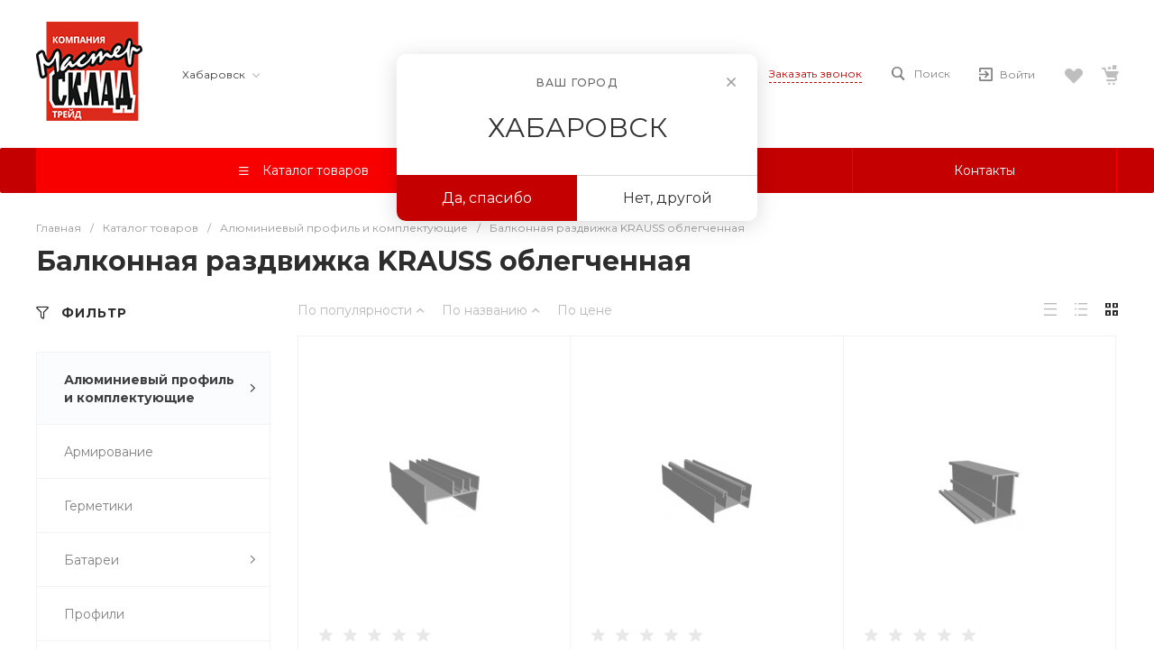

--- FILE ---
content_type: text/css
request_url: http://mastersklad27.ru/bitrix/cache/css/s1/universe_s1/page_db8df79d3f48fb4b28424306fa857fe6/page_db8df79d3f48fb4b28424306fa857fe6_v1.css?174517649797424
body_size: 12491
content:


/* Start:/bitrix/templates/universe_s1/components/bitrix/catalog/catalog.1/style.css?16573857248162*/
.ns-bitrix.c-catalog.c-catalog-catalog-1 .catalog-wrapper {
  display: block;
}
.ns-bitrix.c-catalog.c-catalog-catalog-1 .catalog-content {
  position: relative;
}
.ns-bitrix.c-catalog.c-catalog-catalog-1 .catalog-content-right-wrapper {
  position: relative;
}
.ns-bitrix.c-catalog.c-catalog-catalog-1 .bx-filter-container-modef {
  display: none;
}
.ns-bitrix.c-catalog.c-catalog-catalog-1 .ns-bitrix.c-smart-filter + .catalog-menu,
.ns-bitrix.c-catalog.c-catalog-catalog-1 .ns-bitrix.c-catalog-smart-filter + .catalog-menu,
.ns-bitrix.c-catalog.c-catalog-catalog-1 .ns-bitrix.c-smart-filter + .catalog-content,
.ns-bitrix.c-catalog.c-catalog-catalog-1 .ns-bitrix.c-catalog-smart-filter + .catalog-content,
.ns-bitrix.c-catalog.c-catalog-catalog-1 .ns-intec-universe.c-search-sections + .ns-bitrix.c-catalog-smart-filter,
.ns-bitrix.c-catalog.c-catalog-catalog-1 .ns-intec-universe.c-search-sections + .ns-bitrix.c-smart-filter {
  margin-top: 30px;
}
.ns-bitrix.c-catalog.c-catalog-catalog-1 .catalog-description {
  display: block;
}
.ns-bitrix.c-catalog.c-catalog-catalog-1 .catalog-title {
  display: block;
  margin: 0;
}
.ns-bitrix.c-catalog.c-catalog-catalog-1 .catalog-title + * {
  margin-top: 20px;
}
.ns-bitrix.c-catalog.c-catalog-catalog-1 .catalog-element-extending-title {
  margin: 20px 20px 10px 20px;
}
.ns-bitrix.c-catalog.c-catalog-catalog-1 * + .c-tags-list,
.ns-bitrix.c-catalog.c-catalog-catalog-1 * + .ns-intec-seo.c-filter-tags,
.ns-bitrix.c-catalog.c-catalog-catalog-1 * + .catalog-description,
.ns-bitrix.c-catalog.c-catalog-catalog-1 .c-tags-list + *,
.ns-bitrix.c-catalog.c-catalog-catalog-1 .ns-intec-seo.c-filter-tags + *,
.ns-bitrix.c-catalog.c-catalog-catalog-1 .catalog-description + * {
  margin-top: 20px;
}
.ns-bitrix.c-catalog.c-catalog-catalog-1 .c-catalog-section-list + .catalog-panel,
.ns-bitrix.c-catalog.c-catalog-catalog-1 .c-catalog-section + * {
  margin-top: 30px;
}
.ns-bitrix.c-catalog.c-catalog-catalog-1 .catalog-panel {
  margin-bottom: 20px;
}
@media all and (min-width: 721px) {
  .ns-bitrix.c-catalog.c-catalog-catalog-1 .catalog-panel-filter {
    display: none;
  }
}
.ns-bitrix.c-catalog.c-catalog-catalog-1 .catalog-panel-filter-button {
  display: block;
  line-height: 1;
  padding: 7px;
  background: #0065ff;
  color: #fff;
  border-radius: 3px;
}
.ns-bitrix.c-catalog.c-catalog-catalog-1 .catalog-additional {
  margin-top: 50px;
  margin-bottom: 20px;
}
.ns-bitrix.c-catalog.c-catalog-catalog-1 .catalog-additional .catalog-additional-header + div {
  margin-top: 20px;
}
@media all and (max-width: 720px) {
  .ns-bitrix.c-catalog.c-catalog-catalog-1 .ns-bitrix.c-smart-filter.c-smart-filter-horizontal-1,
.ns-bitrix.c-catalog.c-catalog-catalog-1 .ns-bitrix.c-smart-filter.c-smart-filter-horizontal-2 {
    display: none !important;
  }
}
.ns-bitrix.c-catalog.c-catalog-catalog-1 .catalog-menu {
  display: block;
  z-index: 20;
}
.ns-bitrix.c-catalog.c-catalog-catalog-1 .catalog-filter-mobile {
  display: none;
  position: absolute;
  width: 100%;
  right: auto;
  left: auto;
  z-index: 20;
  background: #fff;
  -webkit-box-sizing: border-box;
  -moz-box-sizing: border-box;
  box-sizing: border-box;
  -webkit-box-shadow: 0 4px 16px 0 rgba(0, 0, 0, 0.2);
  -moz-box-shadow: 0 4px 16px 0 rgba(0, 0, 0, 0.2);
  box-shadow: 0 4px 16px 0 rgba(0, 0, 0, 0.2);
}
@media all and (min-width: 721px) {
  .ns-bitrix.c-catalog.c-catalog-catalog-1 .catalog-filter-mobile {
    display: none !important;
  }
}
.ns-bitrix.c-catalog.c-catalog-catalog-1 .catalog-panel-sort {
  color: #bababa;
  font-size: 0;
  font-style: normal;
  font-weight: normal;
  line-height: 1;
  text-decoration: none;
  -webkit-transition: color 350ms;
  -moz-transition: color 350ms;
  -ms-transition: color 350ms;
  -o-transition: color 350ms;
  transition: color 350ms;
}
.ns-bitrix.c-catalog.c-catalog-catalog-1 .catalog-panel-sort:hover {
  color: #4d4d4d;
}
.ns-bitrix.c-catalog.c-catalog-catalog-1 .catalog-panel-sort[data-active=true] {
  color: #2d2d2d;
}
@media all and (max-width: 850px) {
  .ns-bitrix.c-catalog.c-catalog-catalog-1 .catalog-panel-sort .catalog-panel-sort-icon {
    display: inline-block;
  }
  .ns-bitrix.c-catalog.c-catalog-catalog-1 .catalog-panel-sort .catalog-panel-sort-text {
    display: none;
  }
}
.ns-bitrix.c-catalog.c-catalog-catalog-1 .catalog-panel-sort-icon,
.ns-bitrix.c-catalog.c-catalog-catalog-1 .catalog-panel-sort-text,
.ns-bitrix.c-catalog.c-catalog-catalog-1 .catalog-panel-sort-order {
  display: inline-block;
  vertical-align: middle;
  font-size: 14px;
}
.ns-bitrix.c-catalog.c-catalog-catalog-1 .catalog-panel-sort-icon {
  display: none;
}
.ns-bitrix.c-catalog.c-catalog-catalog-1 .catalog-panel-sort-order {
  margin-left: 5px;
  font-size: 13px;
}
.ns-bitrix.c-catalog.c-catalog-catalog-1 .catalog-panel-sort-order-price {
  font-size: 0;
}
.ns-bitrix.c-catalog.c-catalog-catalog-1 .catalog-panel-sort-order-price .catalog-panel-sort-order-icon span, .ns-bitrix.c-catalog.c-catalog-catalog-1 .catalog-panel-sort-order-price .catalog-panel-sort-order-icon i {
  font-size: 14px;
  display: inline-block;
  vertical-align: middle;
}
.ns-bitrix.c-catalog.c-catalog-catalog-1 .catalog-panel-sort-order-price .catalog-panel-sort-order-icon i {
  font-size: 13px;
  margin-left: 8px;
}
@media all and (max-width: 850px) {
  .ns-bitrix.c-catalog.c-catalog-catalog-1 .catalog-panel-sort-order-price .catalog-panel-sort-order-icon span {
    display: none;
  }
  .ns-bitrix.c-catalog.c-catalog-catalog-1 .catalog-panel-sort-order-price .catalog-panel-sort-order-icon i {
    font-size: 14px;
    margin-left: 0px;
  }
}
.ns-bitrix.c-catalog.c-catalog-catalog-1 .catalog-panel-sort-order-icon {
  display: block;
}
.ns-bitrix.c-catalog.c-catalog-catalog-1 .catalog-panel-sort-order-icon.catalog-panel-sort-order-icon-desc {
  display: none;
}
.ns-bitrix.c-catalog.c-catalog-catalog-1 .catalog-panel-sorting[data-order=desc] .catalog-panel-sort-order-icon {
  display: none;
}
.ns-bitrix.c-catalog.c-catalog-catalog-1 .catalog-panel-sorting[data-order=desc] .catalog-panel-sort-order-icon.catalog-panel-sort-order-icon-desc {
  display: block;
}
.ns-bitrix.c-catalog.c-catalog-catalog-1 .catalog-panel-view {
  color: #bababa;
  font-size: 14px;
  font-style: normal;
  font-weight: normal;
  line-height: 1;
  -webkit-transition: color 350ms;
  -moz-transition: color 350ms;
  -ms-transition: color 350ms;
  -o-transition: color 350ms;
  transition: color 350ms;
}
.ns-bitrix.c-catalog.c-catalog-catalog-1 .catalog-panel-view:hover {
  color: #4d4d4d;
}
.ns-bitrix.c-catalog.c-catalog-catalog-1 .catalog-panel-view[data-active=true] {
  color: #2d2d2d;
}
.ns-bitrix.c-catalog.c-catalog-catalog-1[data-layout="2"] .ns-bitrix.c-smart-filter + .catalog-menu,
.ns-bitrix.c-catalog.c-catalog-catalog-1[data-layout="2"] .ns-bitrix.c-catalog-smart-filter + .catalog-menu,
.ns-bitrix.c-catalog.c-catalog-catalog-1[data-layout="2"] .ns-bitrix.c-smart-filter + .catalog-content,
.ns-bitrix.c-catalog.c-catalog-catalog-1[data-layout="2"] .ns-bitrix.c-catalog-smart-filter + .catalog-content {
  margin-top: 32px;
}
.ns-bitrix.c-catalog.c-catalog-catalog-1[data-layout="2"] .c-catalog-section-list + * {
  margin-top: 32px;
}
.ns-bitrix.c-catalog.c-catalog-catalog-1[data-layout="2"] * + .catalog-description,
.ns-bitrix.c-catalog.c-catalog-catalog-1[data-layout="2"] .catalog-description + * {
  margin-top: 24px;
}
.ns-bitrix.c-catalog.c-catalog-catalog-1[data-layout="2"] * + .c-tags-list,
.ns-bitrix.c-catalog.c-catalog-catalog-1[data-layout="2"] * + .ns-intec-seo.c-filter-tags,
.ns-bitrix.c-catalog.c-catalog-catalog-1[data-layout="2"] .c-tags-list + *,
.ns-bitrix.c-catalog.c-catalog-catalog-1[data-layout="2"] .ns-intec-seo.c-filter-tags + * {
  margin-top: 32px;
}
.ns-bitrix.c-catalog.c-catalog-catalog-1 .catalog-section-products-interest-container {
  margin-top: 40px;
}
.ns-bitrix.c-catalog.c-catalog-catalog-1 .catalog-section-products-interest-block-title {
  font-size: 24px;
  line-height: 30px;
  color: #404040;
}
.ns-bitrix.c-catalog.c-catalog-catalog-1 .catalog-section-products-interest-block-content {
  margin-top: 24px;
}

/*# sourceMappingURL=style.css.map */

/* End */


/* Start:/bitrix/templates/universe_s1/components/bitrix/catalog.section.list/catalog.tile.2/style.css?16573857243276*/
.ns-bitrix.c-catalog-section-list.c-catalog-section-list-catalog-tile-2 {
  display: block;
}
.ns-bitrix.c-catalog-section-list.c-catalog-section-list-catalog-tile-2 .catalog-section-list-items {
  position: relative;
  z-index: 0;
  margin-bottom: 20px;
}
.ns-bitrix.c-catalog-section-list.c-catalog-section-list-catalog-tile-2 .catalog-section-list-item {
  -webkit-transition-duration: 350ms;
  -moz-transition-duration: 350ms;
  -ms-transition-duration: 350ms;
  -o-transition-duration: 350ms;
  transition-duration: 350ms;
  -webkit-transition-property: box-shadow;
  -moz-transition-property: box-shadow;
  -ms-transition-property: box-shadow;
  -o-transition-property: box-shadow;
  transition-property: box-shadow;
}
.ns-bitrix.c-catalog-section-list.c-catalog-section-list-catalog-tile-2 .catalog-section-list-item:hover {
  z-index: 1;
  -webkit-box-shadow: 0 0 20px 0 rgba(0, 0, 0, 0.15);
  -moz-box-shadow: 0 0 20px 0 rgba(0, 0, 0, 0.15);
  box-shadow: 0 0 20px 0 rgba(0, 0, 0, 0.15);
}
.ns-bitrix.c-catalog-section-list.c-catalog-section-list-catalog-tile-2 .catalog-section-list-item-wrapper {
  display: block;
  position: relative;
  padding-top: 100%;
}
.ns-bitrix.c-catalog-section-list.c-catalog-section-list-catalog-tile-2 .catalog-section-list-item-wrapper-2 {
  display: block;
  position: absolute;
  top: 0;
  right: 0;
  bottom: 0;
  left: 0;
  width: 100%;
  height: 100%;
}
.ns-bitrix.c-catalog-section-list.c-catalog-section-list-catalog-tile-2 .catalog-section-list-item-image {
  display: block;
  position: relative;
  width: 100%;
  height: 100%;
  padding: 30px 60px 90px 60px;
}
@media all and (max-width: 450px) {
  .ns-bitrix.c-catalog-section-list.c-catalog-section-list-catalog-tile-2 .catalog-section-list-item-image {
    padding: 25px 45px 65px 45px;
  }
}
.ns-bitrix.c-catalog-section-list.c-catalog-section-list-catalog-tile-2 .catalog-section-list-item-image-wrapper {
  display: block;
  position: relative;
  width: 100%;
  height: 100%;
}
.ns-bitrix.c-catalog-section-list.c-catalog-section-list-catalog-tile-2 .catalog-section-list-item-information {
  display: block;
  font-size: 0;
  position: absolute;
  top: auto;
  right: 10px;
  bottom: 10px;
  left: 10px;
  text-align: center;
}
.ns-bitrix.c-catalog-section-list.c-catalog-section-list-catalog-tile-2 .catalog-section-list-item-title {
  display: inline-block;
  font-size: 14px;
  font-style: normal;
  font-weight: 500;
  line-height: 1.8;
  text-decoration: none;
  color: #2d2d2d;
  height: 50px;
  overflow: hidden;
  -webkit-transition-duration: 350ms;
  -moz-transition-duration: 350ms;
  -ms-transition-duration: 350ms;
  -o-transition-duration: 350ms;
  transition-duration: 350ms;
  -webkit-transition-property: color;
  -moz-transition-property: color;
  -ms-transition-property: color;
  -o-transition-property: color;
  transition-property: color;
}
@media all and (max-width: 450px) {
  .ns-bitrix.c-catalog-section-list.c-catalog-section-list-catalog-tile-2 .catalog-section-list-item-title {
    font-size: 12px;
    height: 36px;
  }
}
.ns-bitrix.c-catalog-section-list.c-catalog-section-list-catalog-tile-2[data-borders=true] .catalog-section-list-item {
  border: 1px solid #f2f2f2;
  margin: 0 -1px -1px 0;
}

/*# sourceMappingURL=style.css.map */

/* End */


/* Start:/bitrix/templates/universe_s1/components/bitrix/catalog.smart.filter/vertical.2/style.css?165738572320356*/
.c-catalog-smart-filter.c-catalog-smart-filter-vertical-2 {
  position: relative;
  font-size: 14px;
  font-style: normal;
  font-weight: normal;
  line-height: 1.5;
  letter-spacing: normal;
  text-align: left;
  z-index: 20;
}
.c-catalog-smart-filter.c-catalog-smart-filter-vertical-2[data-ajax=true] .catalog-smart-filter-items {
  border-bottom: none;
}
.c-catalog-smart-filter.c-catalog-smart-filter-vertical-2[data-mobile=true] .catalog-smart-filter-toggle {
  margin: 25px;
}
.c-catalog-smart-filter.c-catalog-smart-filter-vertical-2[data-mobile=true] .catalog-smart-filter-toggle + .catalog-smart-filter-content .catalog-smart-filter-content-wrapper {
  margin-top: 0;
}
.c-catalog-smart-filter.c-catalog-smart-filter-vertical-2 .catalog-smart-filter-toggle {
  cursor: pointer;
  line-height: 1.5;
  -webkit-transition-property: "color";
  -moz-transition-property: "color";
  -ms-transition-property: "color";
  -o-transition-property: "color";
  transition-property: "color";
  -webkit-transition-duration: 350ms;
  -moz-transition-duration: 350ms;
  -ms-transition-duration: 350ms;
  -o-transition-duration: 350ms;
  transition-duration: 350ms;
}
.c-catalog-smart-filter.c-catalog-smart-filter-vertical-2 .catalog-smart-filter-toggle + .catalog-smart-filter-content .catalog-smart-filter-content-wrapper {
  margin-top: 25px;
}
.c-catalog-smart-filter.c-catalog-smart-filter-vertical-2 .catalog-smart-filter-toggle-icon,
.c-catalog-smart-filter.c-catalog-smart-filter-vertical-2 .catalog-smart-filter-toggle-text {
  font-size: inherit;
  line-height: inherit;
  vertical-align: middle;
}
.c-catalog-smart-filter.c-catalog-smart-filter-vertical-2 .catalog-smart-filter-toggle-icon {
  margin-right: 10px;
}
.c-catalog-smart-filter.c-catalog-smart-filter-vertical-2 .catalog-smart-filter-toggle-text {
  letter-spacing: 0.1em;
  font-weight: 600;
}
.c-catalog-smart-filter.c-catalog-smart-filter-vertical-2 .catalog-smart-filter-content {
  display: block;
  position: relative;
}
.c-catalog-smart-filter.c-catalog-smart-filter-vertical-2 .catalog-smart-filter-content-wrapper {
  display: block;
}
.c-catalog-smart-filter.c-catalog-smart-filter-vertical-2 .catalog-smart-filter-items {
  display: block;
  border: 1px solid #f2f2f2;
  background: #fff;
}
.c-catalog-smart-filter.c-catalog-smart-filter-vertical-2 .catalog-smart-filter-item {
  display: block;
  border-top: 1px solid #f2f2f2;
  padding: 24px 0;
}
.c-catalog-smart-filter.c-catalog-smart-filter-vertical-2 .catalog-smart-filter-item:first-child {
  border-top: none;
}
.c-catalog-smart-filter.c-catalog-smart-filter-vertical-2 .catalog-smart-filter-item .bx-filter-container-modef {
  position: relative;
  display: block;
  z-index: 10;
}
.c-catalog-smart-filter.c-catalog-smart-filter-vertical-2 .catalog-smart-filter-item .bx-filter-container-modef .catalog-smart-filter-popup {
  position: absolute;
  display: block;
  left: 100%;
}
.c-catalog-smart-filter.c-catalog-smart-filter-vertical-2 .catalog-smart-filter-item[data-expanded=false] .catalog-smart-filter-item-content {
  display: none;
}
.c-catalog-smart-filter.c-catalog-smart-filter-vertical-2 .catalog-smart-filter-item[data-expanded=true] .catalog-smart-filter-item-header-icon i {
  -webkit-transform: rotate(180deg);
  -moz-transform: rotate(180deg);
  -ms-transform: rotate(180deg);
  -o-transform: rotate(180deg);
  transform: rotate(180deg);
}
.c-catalog-smart-filter.c-catalog-smart-filter-vertical-2 .catalog-smart-filter-item[data-type=F] .catalog-smart-filter-item-values, .c-catalog-smart-filter.c-catalog-smart-filter-vertical-2 .catalog-smart-filter-item[data-type=K] .catalog-smart-filter-item-values, .c-catalog-smart-filter.c-catalog-smart-filter-vertical-2 .catalog-smart-filter-item[data-type=H] .catalog-smart-filter-item-values {
  margin: -5px 0;
}
.c-catalog-smart-filter.c-catalog-smart-filter-vertical-2 .catalog-smart-filter-item[data-type=F] .catalog-smart-filter-item-value, .c-catalog-smart-filter.c-catalog-smart-filter-vertical-2 .catalog-smart-filter-item[data-type=K] .catalog-smart-filter-item-value, .c-catalog-smart-filter.c-catalog-smart-filter-vertical-2 .catalog-smart-filter-item[data-type=H] .catalog-smart-filter-item-value {
  padding: 5px 0;
  line-height: 1;
}
.c-catalog-smart-filter.c-catalog-smart-filter-vertical-2 .catalog-smart-filter-item[data-type=G] .catalog-smart-filter-item-value, .c-catalog-smart-filter.c-catalog-smart-filter-vertical-2 .catalog-smart-filter-item[data-type=H] .catalog-smart-filter-item-value {
  cursor: pointer;
  line-height: 1.428572;
}
.c-catalog-smart-filter.c-catalog-smart-filter-vertical-2 .catalog-smart-filter-item[data-type=G] .catalog-smart-filter-item-value input, .c-catalog-smart-filter.c-catalog-smart-filter-vertical-2 .catalog-smart-filter-item[data-type=H] .catalog-smart-filter-item-value input {
  display: none;
}
.c-catalog-smart-filter.c-catalog-smart-filter-vertical-2 .catalog-smart-filter-item[data-type=A] .catalog-smart-filter-item-content-wrapper, .c-catalog-smart-filter.c-catalog-smart-filter-vertical-2 .catalog-smart-filter-item[data-type=B] .catalog-smart-filter-item-content-wrapper {
  z-index: 0;
}
.c-catalog-smart-filter.c-catalog-smart-filter-vertical-2 .catalog-smart-filter-item[data-type=A] .catalog-smart-filter-item-value-title, .c-catalog-smart-filter.c-catalog-smart-filter-vertical-2 .catalog-smart-filter-item[data-type=B] .catalog-smart-filter-item-value-title {
  font-size: 12px;
  line-height: 1.333334;
  margin-bottom: 8px;
  color: #b0b0b0;
}
.c-catalog-smart-filter.c-catalog-smart-filter-vertical-2 .catalog-smart-filter-item[data-type=A] .catalog-smart-filter-item-value.catalog-smart-filter-item-value-minimum .catalog-smart-filter-item-value-title, .c-catalog-smart-filter.c-catalog-smart-filter-vertical-2 .catalog-smart-filter-item[data-type=B] .catalog-smart-filter-item-value.catalog-smart-filter-item-value-minimum .catalog-smart-filter-item-value-title {
  text-align: left;
}
.c-catalog-smart-filter.c-catalog-smart-filter-vertical-2 .catalog-smart-filter-item[data-type=A] .catalog-smart-filter-item-value.catalog-smart-filter-item-value-maximum .catalog-smart-filter-item-value-title, .c-catalog-smart-filter.c-catalog-smart-filter-vertical-2 .catalog-smart-filter-item[data-type=B] .catalog-smart-filter-item-value.catalog-smart-filter-item-value-maximum .catalog-smart-filter-item-value-title {
  text-align: right;
}
.c-catalog-smart-filter.c-catalog-smart-filter-vertical-2 .catalog-smart-filter-item[data-type=A] .catalog-smart-filter-item-slider, .c-catalog-smart-filter.c-catalog-smart-filter-vertical-2 .catalog-smart-filter-item[data-type=B] .catalog-smart-filter-item-slider {
  margin-top: 15px;
}
.c-catalog-smart-filter.c-catalog-smart-filter-vertical-2 .catalog-smart-filter-item[data-type=A] .catalog-smart-filter-item-bounds, .c-catalog-smart-filter.c-catalog-smart-filter-vertical-2 .catalog-smart-filter-item[data-type=B] .catalog-smart-filter-item-bounds {
  margin-top: 10px;
}
.c-catalog-smart-filter.c-catalog-smart-filter-vertical-2 .catalog-smart-filter-item-header {
  cursor: pointer;
  color: #808080;
  padding: 0 30px;
  -webkit-user-select: none;
  -moz-user-select: none;
  -ms-user-select: none;
  user-select: none;
}
.c-catalog-smart-filter.c-catalog-smart-filter-vertical-2 .catalog-smart-filter-item-content {
  display: block;
  position: relative;
  overflow: hidden;
  padding: 0 30px;
}
.c-catalog-smart-filter.c-catalog-smart-filter-vertical-2 .catalog-smart-filter-item-content-wrapper {
  padding-top: 24px;
}
.c-catalog-smart-filter.c-catalog-smart-filter-vertical-2 .catalog-smart-filter-item-value {
  display: block;
  font-size: inherit;
  font-weight: inherit;
  font-style: inherit;
  line-height: inherit;
  margin: 0;
  padding: 0;
}
.c-catalog-smart-filter.c-catalog-smart-filter-vertical-2 .catalog-smart-filter-item-value:hover .catalog-smart-filter-item-value-checkbox {
  border-color: #0065ff;
}
.c-catalog-smart-filter.c-catalog-smart-filter-vertical-2 .catalog-smart-filter-item-value input:checked + .catalog-smart-filter-item-value-checkbox {
  border-color: #0065ff;
}
.c-catalog-smart-filter.c-catalog-smart-filter-vertical-2 .catalog-smart-filter-item-value input:checked + .catalog-smart-filter-item-value-checkbox .catalog-smart-filter-item-value-checkbox-icon {
  opacity: 1;
}
.c-catalog-smart-filter.c-catalog-smart-filter-vertical-2 .catalog-smart-filter-item-value input:disabled + .catalog-smart-filter-item-value-checkbox {
  border-color: #e8e8e8 !important;
  opacity: 0.25;
}
.c-catalog-smart-filter.c-catalog-smart-filter-vertical-2 .catalog-smart-filter-item-value input:disabled + .catalog-smart-filter-item-value-checkbox .catalog-smart-filter-item-value-checkbox-icon {
  opacity: 0;
}
.c-catalog-smart-filter.c-catalog-smart-filter-vertical-2 .catalog-smart-filter-item-value-checkbox {
  display: block;
  position: relative;
  overflow: hidden;
  background: transparent;
  width: 24px;
  height: 24px;
  border: 1px solid #e8e8e8;
  border-radius: 2px;
  cursor: pointer;
  -webkit-transition-property: "border-color, opacity";
  -moz-transition-property: "border-color, opacity";
  -ms-transition-property: "border-color, opacity";
  -o-transition-property: "border-color, opacity";
  transition-property: "border-color, opacity";
  -webkit-transition-duration: 350ms;
  -moz-transition-duration: 350ms;
  -ms-transition-duration: 350ms;
  -o-transition-duration: 350ms;
  transition-duration: 350ms;
}
.c-catalog-smart-filter.c-catalog-smart-filter-vertical-2 .catalog-smart-filter-item-value-checkbox-picture {
  display: block;
  position: absolute;
  overflow: hidden;
  top: 1px;
  right: 1px;
  bottom: 1px;
  left: 1px;
  background-position: center;
  background-size: cover;
  background-repeat: no-repeat;
}
.c-catalog-smart-filter.c-catalog-smart-filter-vertical-2 .catalog-smart-filter-item-value-checkbox-icon {
  display: block;
  position: absolute;
  text-align: center;
  color: #fff;
  font-size: 8px;
  line-height: 1;
  top: 50%;
  left: 50%;
  margin-top: -4px;
  margin-left: -4px;
  width: 8px;
  height: 8px;
  opacity: 0;
  -webkit-transition-property: "opacity";
  -moz-transition-property: "opacity";
  -ms-transition-property: "opacity";
  -o-transition-property: "opacity";
  transition-property: "opacity";
  -webkit-transition-duration: 350ms;
  -moz-transition-duration: 350ms;
  -ms-transition-duration: 350ms;
  -o-transition-duration: 350ms;
  transition-duration: 350ms;
}
.c-catalog-smart-filter.c-catalog-smart-filter-vertical-2 .catalog-smart-filter-item-slider {
  display: block;
  position: relative;
  height: 20px;
  z-index: 1;
}
.c-catalog-smart-filter.c-catalog-smart-filter-vertical-2 .catalog-smart-filter-item-slider-track {
  display: block;
  position: absolute;
  height: 2px;
  background: #f2f2f2;
  top: 9px;
  right: auto;
  bottom: auto;
  left: auto;
}
.c-catalog-smart-filter.c-catalog-smart-filter-vertical-2 .catalog-smart-filter-item-slider-track.catalog-smart-filter-item-slider-track-filtered {
  display: none;
}
.c-catalog-smart-filter.c-catalog-smart-filter-vertical-2 .catalog-smart-filter-item-slider-track.catalog-smart-filter-item-slider-track-active {
  background: #0065ff;
}
.c-catalog-smart-filter.c-catalog-smart-filter-vertical-2 .catalog-smart-filter-item-slider-tracker {
  display: block;
  position: relative;
  margin: 0 10px;
}
.c-catalog-smart-filter.c-catalog-smart-filter-vertical-2 .catalog-smart-filter-item-slider-tracker-drag {
  display: block;
  position: absolute;
  width: 20px;
  height: 20px;
  background: #fff;
  border-radius: 50%;
  cursor: pointer;
  -webkit-box-shadow: 0 2px 16px rgba(27, 30, 37, 0.12);
  -moz-box-shadow: 0 2px 16px rgba(27, 30, 37, 0.12);
  box-shadow: 0 2px 16px rgba(27, 30, 37, 0.12);
}
.c-catalog-smart-filter.c-catalog-smart-filter-vertical-2 .catalog-smart-filter-item-slider-tracker-drag.catalog-smart-filter-item-slider-tracker-drag-left {
  left: 0;
  margin-left: -10px;
}
.c-catalog-smart-filter.c-catalog-smart-filter-vertical-2 .catalog-smart-filter-item-slider-tracker-drag.catalog-smart-filter-item-slider-tracker-drag-right {
  right: 0;
  margin-right: -10px;
}
.c-catalog-smart-filter.c-catalog-smart-filter-vertical-2 .catalog-smart-filter-item-slider-tracker-drag-point {
  display: block;
  position: absolute;
  width: 6px;
  height: 6px;
  top: 50%;
  right: auto;
  bottom: auto;
  left: 50%;
  background: #0065ff;
  border-radius: 50%;
  margin-top: -3px;
  margin-left: -3px;
}
.c-catalog-smart-filter.c-catalog-smart-filter-vertical-2 .catalog-smart-filter-item-bound {
  font-size: 12px;
  line-height: 1.333334;
  color: #b0b0b0;
}
.c-catalog-smart-filter.c-catalog-smart-filter-vertical-2 .catalog-smart-filter-item-bound.catalog-smart-filter-item-bound-minimum {
  text-align: left;
}
.c-catalog-smart-filter.c-catalog-smart-filter-vertical-2 .catalog-smart-filter-item-bound.catalog-smart-filter-item-bound-maximum {
  text-align: right;
}
.c-catalog-smart-filter.c-catalog-smart-filter-vertical-2 .catalog-smart-filter-item-select {
  display: block;
  background: #fff;
  border: 1px solid #f2f2f2;
  border-radius: 2px;
  overflow: hidden;
  cursor: pointer;
  -webkit-user-select: none;
  -moz-user-select: none;
  -ms-user-select: none;
  user-select: none;
}
.c-catalog-smart-filter.c-catalog-smart-filter-vertical-2 .catalog-smart-filter-item-select-wrapper {
  display: block;
  position: relative;
  overflow: hidden;
}
.c-catalog-smart-filter.c-catalog-smart-filter-vertical-2 .catalog-smart-filter-item-select-selection {
  padding: 12px 16px;
  margin-right: 40px;
}
.c-catalog-smart-filter.c-catalog-smart-filter-vertical-2 .catalog-smart-filter-item-select-selection .popup-window-item.popup-window-item-all .popup-window-item-picture-wrapper {
  border: 1px solid #f2f2f2;
  background-color: #f8f8f8;
}
.c-catalog-smart-filter.c-catalog-smart-filter-vertical-2 .catalog-smart-filter-item-select-selection-wrapper {
  display: block;
  position: relative;
  overflow: hidden;
  max-height: 20px;
}
.c-catalog-smart-filter.c-catalog-smart-filter-vertical-2 .catalog-smart-filter-item-select-arrow {
  position: absolute;
  top: 0;
  right: 0;
  bottom: 0;
  left: auto;
  width: 40px;
  background: #fbfcfd;
  color: #808080;
  border-left: 1px solid #f2f2f2;
}
.c-catalog-smart-filter.c-catalog-smart-filter-vertical-2 .catalog-smart-filter-item-select-arrow-wrapper {
  height: 100%;
}
.c-catalog-smart-filter.c-catalog-smart-filter-vertical-2 .catalog-smart-filter-item-select-popup {
  display: none;
}
.c-catalog-smart-filter.c-catalog-smart-filter-vertical-2 .catalog-smart-filter-button {
  font-size: 10px;
  font-weight: 600;
  line-height: 1.6;
  border-width: 1px;
  padding: 19px;
  letter-spacing: 0.1em;
}
.c-catalog-smart-filter.c-catalog-smart-filter-vertical-2 .catalog-smart-filter-button.catalog-smart-filter-button-reset {
  border-color: #f2f2f2;
  color: #b0b0b0;
}
.c-catalog-smart-filter.c-catalog-smart-filter-vertical-2 .catalog-smart-filter-button.catalog-smart-filter-button-reset:hover, .c-catalog-smart-filter.c-catalog-smart-filter-vertical-2 .catalog-smart-filter-button.catalog-smart-filter-button-reset:focus, .c-catalog-smart-filter.c-catalog-smart-filter-vertical-2 .catalog-smart-filter-button.catalog-smart-filter-button-reset:active {
  background-color: #f2f2f2;
  color: #909090;
}
.c-catalog-smart-filter.c-catalog-smart-filter-vertical-2 .catalog-smart-filter-button-icon {
  font-size: 14px;
  line-height: 1;
}
.c-catalog-smart-filter.c-catalog-smart-filter-vertical-2 .catalog-smart-filter-popup {
  display: none;
  font-size: 0;
  white-space: nowrap;
  padding-left: 30px;
  margin-left: 15px;
  background-color: #FFF;
  overflow: hidden;
  border-radius: 5px;
  -webkit-box-shadow: 2px 2px 20px rgba(0, 0, 0, 0.25);
  -moz-box-shadow: 2px 2px 20px rgba(0, 0, 0, 0.25);
  box-shadow: 2px 2px 20px rgba(0, 0, 0, 0.25);
}
.c-catalog-smart-filter.c-catalog-smart-filter-vertical-2 .catalog-smart-filter-popup.catalog-smart-filter-controls-popup-hidden {
  display: none !important;
}
.c-catalog-smart-filter.c-catalog-smart-filter-vertical-2 .catalog-smart-filter-popup-text,
.c-catalog-smart-filter.c-catalog-smart-filter-vertical-2 .catalog-smart-filter-popup-link,
.c-catalog-smart-filter.c-catalog-smart-filter-vertical-2 .catalog-smart-filter-popup-close {
  display: inline-block;
  font-size: 12px;
  line-height: 12px;
  vertical-align: middle;
  -webkit-transition-duration: 350ms;
  -moz-transition-duration: 350ms;
  -ms-transition-duration: 350ms;
  -o-transition-duration: 350ms;
  transition-duration: 350ms;
}
.c-catalog-smart-filter.c-catalog-smart-filter-vertical-2 .catalog-smart-filter-popup-text {
  margin-right: 30px;
}
.c-catalog-smart-filter.c-catalog-smart-filter-vertical-2 .catalog-smart-filter-popup-link {
  color: #fff;
  text-decoration: none;
  padding: 20px 15px;
}
.c-catalog-smart-filter.c-catalog-smart-filter-vertical-2 .catalog-smart-filter-popup-close {
  color: #c50000;
  padding: 20px 20px;
  cursor: pointer;
}
.c-catalog-smart-filter.c-catalog-smart-filter-vertical-2 .catalog-smart-filter-popup-close:hover {
  color: #fff;
  background-color: #c50000;
}
@media all and (max-width: 768px) {
  .c-catalog-smart-filter.c-catalog-smart-filter-vertical-2 .catalog-smart-filter-item .bx-filter-container-modef {
    display: none;
  }
}

.popup-window.popup-window-catalog-smart-filter.popup-window-catalog-smart-filter-vertical-2 {
  position: relative;
  background: #fff;
  font-size: 14px;
  font-style: normal;
  font-weight: normal;
  line-height: 1.5;
  letter-spacing: normal;
  text-align: left;
  margin: 0;
  padding: 0;
  border: 1px solid #f2f2f2;
  border-radius: 2px;
  min-width: auto;
  width: 100%;
  -webkit-box-shadow: 0 7px 21px rgba(83, 92, 105, 0.1);
  -moz-box-shadow: 0 7px 21px rgba(83, 92, 105, 0.1);
  box-shadow: 0 7px 21px rgba(83, 92, 105, 0.1);
}
.popup-window.popup-window-catalog-smart-filter.popup-window-catalog-smart-filter-vertical-2 .popup-window-items {
  display: block;
}
.popup-window.popup-window-catalog-smart-filter.popup-window-catalog-smart-filter-vertical-2 .popup-window-item-wrap {
  display: block;
}
.popup-window.popup-window-catalog-smart-filter.popup-window-catalog-smart-filter-vertical-2 .popup-window-item-wrap:first-child .popup-window-item {
  border-top: none;
}
.popup-window.popup-window-catalog-smart-filter.popup-window-catalog-smart-filter-vertical-2 .popup-window-item-wrap-2 {
  display: block;
  margin: 0;
}
.popup-window.popup-window-catalog-smart-filter.popup-window-catalog-smart-filter-vertical-2 .popup-window-item {
  cursor: pointer;
  padding: 8px 16px;
  border-top: 1px solid #f2f2f2;
  -webkit-transition-property: "background-color";
  -moz-transition-property: "background-color";
  -ms-transition-property: "background-color";
  -o-transition-property: "background-color";
  transition-property: "background-color";
  -webkit-transition-duration: 350ms;
  -moz-transition-duration: 350ms;
  -ms-transition-duration: 350ms;
  -o-transition-duration: 350ms;
  transition-duration: 350ms;
}
.popup-window.popup-window-catalog-smart-filter.popup-window-catalog-smart-filter-vertical-2 .popup-window-item:hover {
  background-color: #fbfcfd;
}
.popup-window.popup-window-catalog-smart-filter.popup-window-catalog-smart-filter-vertical-2 .popup-window-item.popup-window-item-all .popup-window-item-picture-wrapper {
  border: 1px solid #f2f2f2;
  background-color: #f8f8f8;
}
.c-catalog-smart-filter.c-catalog-smart-filter-vertical-2 .catalog-smart-filter-item-select-selection .popup-window-item-picture-wrapper, .popup-window.popup-window-catalog-smart-filter.popup-window-catalog-smart-filter-vertical-2 .popup-window-item-picture-wrapper {
  display: block;
  position: relative;
  overflow: hidden;
  width: 20px;
  height: 20px;
  border-radius: 2px;
  background-position: center;
  background-size: cover;
  background-repeat: no-repeat;
}

.c-catalog-smart-filter.c-catalog-smart-filter-vertical-2 .catalog-smart-filter-item-select-selection .popup-window-item-text, .popup-window.popup-window-catalog-smart-filter.popup-window-catalog-smart-filter-vertical-2 .popup-window-item-text {
  font-size: 14px;
  font-weight: normal;
  font-style: normal;
  line-height: 1.428572;
  color: #404040;
}

/*# sourceMappingURL=style.css.map */

/* End */


/* Start:/bitrix/templates/universe_s1/components/bitrix/menu/vertical.1/style.css?16573857247331*/
.ns-bitrix.c-menu.c-menu-vertical-1 {
  display: block;
  background: #fff;
}
.ns-bitrix.c-menu.c-menu-vertical-1 .menu-items {
  height: 0;
  overflow: hidden;
}
.ns-bitrix.c-menu.c-menu-vertical-1 .menu-items[data-expanded=true] {
  height: auto;
  overflow: visible;
}
.ns-bitrix.c-menu.c-menu-vertical-1 .menu-item-catalog {
  padding: 0 30px 0 0;
  position: relative;
  cursor: pointer;
}
.ns-bitrix.c-menu.c-menu-vertical-1 .menu-item-catalog + .menu-items {
  margin-top: 28px;
}
.ns-bitrix.c-menu.c-menu-vertical-1 .menu-item-catalog-icon {
  display: inline-block;
  vertical-align: middle;
  font-size: 0;
}
.ns-bitrix.c-menu.c-menu-vertical-1 .menu-item-catalog-text {
  font-weight: 600;
  font-size: 14px;
  line-height: 14px;
  letter-spacing: 0.1em;
  text-transform: uppercase;
  color: #1B1E25;
  margin-left: 8px;
  vertical-align: middle;
  display: inline-block;
  text-decoration: none;
}
.ns-bitrix.c-menu.c-menu-vertical-1 .menu-item-catalog-arrow {
  display: block;
  position: absolute;
  left: auto;
  font-size: 18px;
  line-height: 1;
  margin-top: -9px;
  width: 18px;
  height: 18px;
  text-align: center;
  top: 50%;
  right: 12px;
  bottom: auto;
  -webkit-transition: 0.3s;
  -moz-transition: 0.3s;
  -ms-transition: 0.3s;
  -o-transition: 0.3s;
  transition: 0.3s;
  -webkit-transition-property: transform;
  -moz-transition-property: transform;
  -ms-transition-property: transform;
  -o-transition-property: transform;
  transition-property: transform;
}
.ns-bitrix.c-menu.c-menu-vertical-1 .menu-item-catalog-arrow[data-active=true] {
  transform: rotate(-90deg);
}
.ns-bitrix.c-menu.c-menu-vertical-1 .menu-item {
  display: block;
  position: relative;
  border: 1px solid #f2f2f2;
  border-top: none;
  color: #808080;
  cursor: pointer;
  -webkit-transition: 0.3s;
  -moz-transition: 0.3s;
  -ms-transition: 0.3s;
  -o-transition: 0.3s;
  transition: 0.3s;
  -webkit-transition-property: background;
  -moz-transition-property: background;
  -ms-transition-property: background;
  -o-transition-property: background;
  transition-property: background;
}
.ns-bitrix.c-menu.c-menu-vertical-1 .menu-item:first-child {
  border-top: 1px solid #f2f2f2;
}
.ns-bitrix.c-menu.c-menu-vertical-1 .menu-item[data-selected=true] {
  background: #fbfcfd;
}
.ns-bitrix.c-menu.c-menu-vertical-1 .menu-item[data-selected=true] .menu-item-text {
  font-weight: 600;
  color: #404040;
}
.ns-bitrix.c-menu.c-menu-vertical-1 .menu-item:hover {
  background: #fbfcfd;
}
.ns-bitrix.c-menu.c-menu-vertical-1 .menu-item-text {
  display: block;
  position: relative;
  padding: 20px 35px 19px 30px;
  font-size: 14px;
  line-height: 20px;
  font-weight: normal;
  color: inherit;
  text-decoration: none;
  -webkit-transition: 0.3s;
  -moz-transition: 0.3s;
  -ms-transition: 0.3s;
  -o-transition: 0.3s;
  transition: 0.3s;
  -webkit-transition-property: color;
  -moz-transition-property: color;
  -ms-transition-property: color;
  -o-transition-property: color;
  transition-property: color;
}
.ns-bitrix.c-menu.c-menu-vertical-1 .menu-item-picture {
  width: 26px;
  height: 26px;
  background-position: center;
  background-size: contain;
  background-repeat: no-repeat;
  margin-right: 16px;
}
.ns-bitrix.c-menu.c-menu-vertical-1 .menu-item-picture svg {
  max-width: 100%;
  max-height: 100%;
}
.ns-bitrix.c-menu.c-menu-vertical-1 .menu-item-arrow {
  display: block;
  position: absolute;
  left: auto;
  font-size: 18px;
  line-height: 1;
  margin-top: -9px;
  top: 50%;
  right: 15px;
  bottom: auto;
}
.ns-bitrix.c-menu.c-menu-vertical-1 .menu-item-submenu {
  display: none;
  position: absolute;
  top: -1px;
  right: auto;
  bottom: auto;
  opacity: 0;
  left: 100%;
  background: #fff;
  min-width: 100%;
  z-index: 20;
  cursor: default;
}
.ns-bitrix.c-menu.c-menu-vertical-1 .menu-item-submenu[data-view="simple.1"] .menu-item-submenu-item {
  display: block;
  position: relative;
  border: 1px solid #f2f2f2;
  border-top: none;
  color: #808080;
  cursor: pointer;
  -webkit-transition: 0.3s;
  -moz-transition: 0.3s;
  -ms-transition: 0.3s;
  -o-transition: 0.3s;
  transition: 0.3s;
  -webkit-transition-property: background, border;
  -moz-transition-property: background, border;
  -ms-transition-property: background, border;
  -o-transition-property: background, border;
  transition-property: background, border;
}
.ns-bitrix.c-menu.c-menu-vertical-1 .menu-item-submenu[data-view="simple.1"] .menu-item-submenu-item:first-child {
  border-top: 1px solid #f2f2f2;
}
.ns-bitrix.c-menu.c-menu-vertical-1 .menu-item-submenu[data-view="simple.1"] .menu-item-submenu-item:hover {
  background: #fbfcfd;
  -webkit-transition: 0.3s;
  -moz-transition: 0.3s;
  -ms-transition: 0.3s;
  -o-transition: 0.3s;
  transition: 0.3s;
  -webkit-transition-property: background;
  -moz-transition-property: background;
  -ms-transition-property: background;
  -o-transition-property: background;
  transition-property: background;
}
.ns-bitrix.c-menu.c-menu-vertical-1 .menu-item-submenu[data-view="simple.1"] .menu-item-submenu-item[data-selected=true] {
  background: #fbfcfd;
}
.ns-bitrix.c-menu.c-menu-vertical-1 .menu-item-submenu[data-view="simple.1"] .menu-item-submenu-item[data-selected=true] > .menu-item-submenu-item-text {
  color: #404040;
  font-weight: 600;
}
.ns-bitrix.c-menu.c-menu-vertical-1 .menu-item-submenu[data-view="simple.1"] .menu-item-submenu-item-text {
  display: block;
  position: relative;
  padding: 20px 35px 19px 30px;
  font-size: 14px;
  line-height: 20px;
  font-weight: normal;
  color: inherit;
  text-decoration: none !important;
  -webkit-transition: 0.3s;
  -moz-transition: 0.3s;
  -ms-transition: 0.3s;
  -o-transition: 0.3s;
  transition: 0.3s;
  -webkit-transition-property: color;
  -moz-transition-property: color;
  -ms-transition-property: color;
  -o-transition-property: color;
  transition-property: color;
}
.ns-bitrix.c-menu.c-menu-vertical-1 .menu-item-submenu[data-view="simple.1"] .menu-item-submenu-item-arrow {
  display: block;
  position: absolute;
  left: auto;
  font-size: 18px;
  line-height: 1;
  margin-top: -9px;
  top: 50%;
  right: 15px;
  bottom: auto;
}
.ns-bitrix.c-menu.c-menu-vertical-1 .menu-item-submenu[data-view="pictures.1"] {
  width: 941px;
  box-shadow: 0 4px 32px rgba(27, 30, 37, 0.08);
}
.ns-bitrix.c-menu.c-menu-vertical-1 .menu-item-submenu[data-view="pictures.1"] .menu-item-submenu-wrapper {
  padding: 30px 40px;
}
.ns-bitrix.c-menu.c-menu-vertical-1 .menu-item-submenu[data-view="pictures.1"] .menu-item-submenu-item {
  text-decoration: none;
  color: #1d1d1d;
  -webkit-transition: color 350ms;
  -moz-transition: color 350ms;
  -ms-transition: color 350ms;
  -o-transition: color 350ms;
  transition: color 350ms;
}
.ns-bitrix.c-menu.c-menu-vertical-1 .menu-item-submenu[data-view="pictures.1"] .menu-item-submenu-item-picture {
  width: 48px;
  height: 48px;
  background-size: contain;
  background-repeat: no-repeat;
  background-position: center center;
}
.ns-bitrix.c-menu.c-menu-vertical-1 .menu-item-submenu[data-view="pictures.1"] .menu-item-submenu-item-picture svg {
  max-width: 100%;
  max-height: 100%;
}
.ns-bitrix.c-menu.c-menu-vertical-1 .menu-item-submenu[data-view="pictures.1"] .menu-item-submenu-item-text {
  font-size: 16px;
  color: #808080;
}

/*# sourceMappingURL=style.css.map */

/* End */


/* Start:/bitrix/templates/universe_s1/components/bitrix/system.pagenavigation/.default/style.css?16573857242487*/
.ns-bitrix.c-system-pagenavigation.c-system-pagenavigation-default {
  display: block;
  margin: 10px 0;
}
.ns-bitrix.c-system-pagenavigation.c-system-pagenavigation-default .system-pagenavigation-items {
  display: block;
  position: relative;
  text-align: center;
  overflow: hidden;
  font-size: 0;
}
.ns-bitrix.c-system-pagenavigation.c-system-pagenavigation-default .system-pagenavigation-items-wrapper {
  display: inline-block;
  vertical-align: top;
  margin: -4px;
}
.ns-bitrix.c-system-pagenavigation.c-system-pagenavigation-default .system-pagenavigation-item {
  display: inline-block;
  vertical-align: middle;
  padding: 4px;
}
.ns-bitrix.c-system-pagenavigation.c-system-pagenavigation-default .system-pagenavigation-item.system-pagenavigation-item-active .system-pagenavigation-item-wrapper {
  background-color: #0065ff;
  border-color: #0065ff;
  color: #fff;
}
.ns-bitrix.c-system-pagenavigation.c-system-pagenavigation-default .system-pagenavigation-item.system-pagenavigation-item-disabled .system-pagenavigation-item-wrapper {
  display: none;
}
.ns-bitrix.c-system-pagenavigation.c-system-pagenavigation-default .system-pagenavigation-item.system-pagenavigation-item-all .system-pagenavigation-item-wrapper {
  width: auto;
  text-align: left;
}
.ns-bitrix.c-system-pagenavigation.c-system-pagenavigation-default .system-pagenavigation-item-wrapper {
  display: block;
  background-color: transparent;
  font-size: 14px;
  font-style: normal;
  font-weight: bold;
  line-height: 1.42857143;
  text-align: center;
  padding: 6px;
  border-radius: 4px;
  width: 32px;
  height: 32px;
  overflow: hidden;
  text-decoration: none;
  cursor: pointer;
  color: #2d2d2d;
  -webkit-transition-duration: 350ms;
  -moz-transition-duration: 350ms;
  -ms-transition-duration: 350ms;
  -o-transition-duration: 350ms;
  transition-duration: 350ms;
  -webkit-transition-property: color, background-color, border-color;
  -moz-transition-property: color, background-color, border-color;
  -ms-transition-property: color, background-color, border-color;
  -o-transition-property: color, background-color, border-color;
  transition-property: color, background-color, border-color;
  -webkit-box-sizing: border-box;
  -moz-box-sizing: border-box;
  box-sizing: border-box;
}
.ns-bitrix.c-system-pagenavigation.c-system-pagenavigation-default .system-pagenavigation-item-wrapper:hover {
  background-color: #f7f7f7;
  border-color: #f7f7f7;
}

/*# sourceMappingURL=style.css.map */

/* End */


/* Start:/bitrix/templates/universe_s1/components/bitrix/catalog.section/catalog.tile.4/style.css?165738572453525*/
.ns-bitrix.c-catalog-section.c-catalog-section-catalog-tile-4 {
  position: relative;
  display: block;
  z-index: 1;
}
.ns-bitrix.c-catalog-section.c-catalog-section-catalog-tile-4[data-borders=true] .catalog-section-items {
  margin-bottom: 1px;
}
.ns-bitrix.c-catalog-section.c-catalog-section-catalog-tile-4[data-borders=true] .catalog-section-item {
  margin-right: -1px;
  margin-bottom: -1px;
}
.ns-bitrix.c-catalog-section.c-catalog-section-catalog-tile-4[data-borders=true] .catalog-section-item-wrapper {
  border: 1px solid #F2F2F2;
}
.ns-bitrix.c-catalog-section.c-catalog-section-catalog-tile-4 .catalog-section-item-wrapper:hover .catalog-section-item-quick-view {
  display: block;
}
.ns-bitrix.c-catalog-section.c-catalog-section-catalog-tile-4 .catalog-section-item-base {
  padding-bottom: 30px;
}
.ns-bitrix.c-catalog-section.c-catalog-section-catalog-tile-4 .catalog-section-item-advanced {
  display: none;
  padding-bottom: 54px;
}
.ns-bitrix.c-catalog-section.c-catalog-section-catalog-tile-4 .catalog-section-item-name {
  font-size: 0;
  margin: 16px 0 10px 0;
  height: 42px;
  overflow: hidden;
}
.ns-bitrix.c-catalog-section.c-catalog-section-catalog-tile-4 .catalog-section-item-name div, .ns-bitrix.c-catalog-section.c-catalog-section-catalog-tile-4 .catalog-section-item-name a {
  display: inline-block;
  font-size: 16px;
  line-height: 22px;
  font-weight: 400;
  color: #404040;
  text-decoration: none;
  overflow: hidden;
  cursor: pointer;
  -webkit-transition-duration: 0.4s;
  -moz-transition-duration: 0.4s;
  -ms-transition-duration: 0.4s;
  -o-transition-duration: 0.4s;
  transition-duration: 0.4s;
  -webkit-transition-property: color;
  -moz-transition-property: color;
  -ms-transition-property: color;
  -o-transition-property: color;
  transition-property: color;
}
.ns-bitrix.c-catalog-section.c-catalog-section-catalog-tile-4 .catalog-section-item-vote {
  margin-top: 22px;
  margin-bottom: 16px;
}
.ns-bitrix.c-catalog-section.c-catalog-section-catalog-tile-4 .catalog-section-item-vote .ns-bitrix.c-iblock-vote.c-iblock-vote-template-1 .iblock-vote-rating-item {
  font-size: 14px;
  padding: 0 6px;
}
.ns-bitrix.c-catalog-section.c-catalog-section-catalog-tile-4 .catalog-section-item-information {
  margin-top: 10px;
  margin-bottom: 16px;
}
.ns-bitrix.c-catalog-section.c-catalog-section-catalog-tile-4 .catalog-section-item-quantity {
  display: none;
}
.ns-bitrix.c-catalog-section.c-catalog-section-catalog-tile-4 .catalog-section-item-quantity[data-offer=false] {
  display: block;
}
.ns-bitrix.c-catalog-section.c-catalog-section-catalog-tile-4 .catalog-section-item-quantity-icon {
  height: 4px;
  width: 4px;
  -webkit-border-radius: 50%;
  -moz-border-radius: 50%;
  border-radius: 50%;
}
.ns-bitrix.c-catalog-section.c-catalog-section-catalog-tile-4 .catalog-section-item-quantity-icon[data-quantity-state=many], .ns-bitrix.c-catalog-section.c-catalog-section-catalog-tile-4 .catalog-section-item-quantity-icon[data-quantity-state=enough] {
  background-color: #1DB940;
}
.ns-bitrix.c-catalog-section.c-catalog-section-catalog-tile-4 .catalog-section-item-quantity-icon[data-quantity-state=few] {
  background-color: #F4BB28;
}
.ns-bitrix.c-catalog-section.c-catalog-section-catalog-tile-4 .catalog-section-item-quantity-icon[data-quantity-state=empty] {
  background-color: #B0B0B0;
}
.ns-bitrix.c-catalog-section.c-catalog-section-catalog-tile-4 .catalog-section-item-quantity-value {
  font-size: 12px;
  line-height: 16px;
}
.ns-bitrix.c-catalog-section.c-catalog-section-catalog-tile-4 .catalog-section-item-quantity-value[data-quantity-state=many], .ns-bitrix.c-catalog-section.c-catalog-section-catalog-tile-4 .catalog-section-item-quantity-value[data-quantity-state=enough] {
  color: #1DB940;
  border-color: #1DB940;
}
.ns-bitrix.c-catalog-section.c-catalog-section-catalog-tile-4 .catalog-section-item-quantity-value[data-quantity-state=few] {
  color: #F4BB28;
  border-color: #F4BB28;
}
.ns-bitrix.c-catalog-section.c-catalog-section-catalog-tile-4 .catalog-section-item-quantity-value[data-quantity-state=empty] {
  color: #B0B0B0;
  border-color: #B0B0B0;
}
.ns-bitrix.c-catalog-section.c-catalog-section-catalog-tile-4 .catalog-section-item-quantity-value span {
  display: inline-block;
}
.ns-bitrix.c-catalog-section.c-catalog-section-catalog-tile-4 .catalog-section-item-quantity-value span[data-popup=toggle] {
  border-bottom: 1px dashed;
  cursor: pointer;
  -webkit-transition-duration: 0.4s;
  -moz-transition-duration: 0.4s;
  -ms-transition-duration: 0.4s;
  -o-transition-duration: 0.4s;
  transition-duration: 0.4s;
  -webkit-transition-property: border-color;
  -moz-transition-property: border-color;
  -ms-transition-property: border-color;
  -o-transition-property: border-color;
  transition-property: border-color;
}
.ns-bitrix.c-catalog-section.c-catalog-section-catalog-tile-4 .catalog-section-item-quantity-value-numeric {
  color: #B0B0B0;
  margin-left: 4px;
}
.ns-bitrix.c-catalog-section.c-catalog-section-catalog-tile-4 .catalog-section-item-stores {
  position: absolute;
  width: 270px;
  top: 30px;
  left: -10px;
  z-index: 1;
  opacity: 0;
  background-color: #FFF;
  pointer-events: none;
  -webkit-user-select: none;
  -moz-user-select: none;
  -ms-user-select: none;
  user-select: none;
  -webkit-box-shadow: 0 16px 32px 0 rgba(27, 30, 37, 0.08);
  -moz-box-shadow: 0 16px 32px 0 rgba(27, 30, 37, 0.08);
  box-shadow: 0 16px 32px 0 rgba(27, 30, 37, 0.08);
  -webkit-transition-duration: 0.4s;
  -moz-transition-duration: 0.4s;
  -ms-transition-duration: 0.4s;
  -o-transition-duration: 0.4s;
  transition-duration: 0.4s;
  -webkit-transition-property: opacity;
  -moz-transition-property: opacity;
  -ms-transition-property: opacity;
  -o-transition-property: opacity;
  transition-property: opacity;
}
.ns-bitrix.c-catalog-section.c-catalog-section-catalog-tile-4 .catalog-section-item-stores.active {
  opacity: 1;
  pointer-events: initial;
  -webkit-user-select: initial;
  -moz-user-select: initial;
  -ms-user-select: initial;
  user-select: initial;
}
@media all and (max-width: 600px) {
  .ns-bitrix.c-catalog-section.c-catalog-section-catalog-tile-4 .catalog-section-item-stores {
    width: 210px;
  }
}
.ns-bitrix.c-catalog-section.c-catalog-section-catalog-tile-4 .catalog-section-item-stores-background {
  padding: 30px;
}
.ns-bitrix.c-catalog-section.c-catalog-section-catalog-tile-4 .catalog-section-item-stores-header {
  margin-bottom: 24px;
}
.ns-bitrix.c-catalog-section.c-catalog-section-catalog-tile-4 .catalog-section-item-stores-title {
  font-weight: 600;
  font-size: 14px;
  line-height: 14px;
  letter-spacing: 0.1em;
  text-transform: uppercase;
  color: #1B1E25;
}
.ns-bitrix.c-catalog-section.c-catalog-section-catalog-tile-4 .catalog-section-item-stores-button-close {
  font-size: 18px;
  line-height: 18px;
  color: #B0B0B0;
  cursor: pointer;
}
.ns-bitrix.c-catalog-section.c-catalog-section-catalog-tile-4 .catalog-section-item-article-wrap[data-show=false] {
  display: none;
}
.ns-bitrix.c-catalog-section.c-catalog-section-catalog-tile-4 .catalog-section-item-article {
  font-size: 12px;
  line-height: 16px;
  color: #808080;
}
.ns-bitrix.c-catalog-section.c-catalog-section-catalog-tile-4 .catalog-section-item-image-container {
  position: relative;
  margin-bottom: 22px;
}
.ns-bitrix.c-catalog-section.c-catalog-section-catalog-tile-4 .catalog-section-item-image-container:first-child {
  margin-top: 21px;
}
.ns-bitrix.c-catalog-section.c-catalog-section-catalog-tile-4 .catalog-section-item-marks {
  position: absolute;
  bottom: 0;
  left: 4px;
  right: 4px;
  pointer-events: none;
  z-index: 2;
}
.ns-bitrix.c-catalog-section.c-catalog-section-catalog-tile-4 .catalog-section-item-image {
  position: relative;
  padding-top: 100%;
  z-index: 1;
  display: none;
}
.ns-bitrix.c-catalog-section.c-catalog-section-catalog-tile-4 .catalog-section-item-image[data-offer=false] {
  display: block;
}
.ns-bitrix.c-catalog-section.c-catalog-section-catalog-tile-4 .catalog-section-item-image-wrapper {
  position: absolute;
  top: 0;
  left: 0;
  right: 0;
  bottom: 0;
  text-align: center;
  white-space: nowrap;
}
.ns-bitrix.c-catalog-section.c-catalog-section-catalog-tile-4 .catalog-section-item-image-wrapper .owl-stage-outer,
.ns-bitrix.c-catalog-section.c-catalog-section-catalog-tile-4 .catalog-section-item-image-wrapper .owl-stage,
.ns-bitrix.c-catalog-section.c-catalog-section-catalog-tile-4 .catalog-section-item-image-wrapper .owl-item {
  height: 100%;
}
.ns-bitrix.c-catalog-section.c-catalog-section-catalog-tile-4 .catalog-section-item-image-element {
  display: block;
  height: 100%;
  white-space: nowrap;
  cursor: pointer;
}
.ns-bitrix.c-catalog-section.c-catalog-section-catalog-tile-4 .catalog-section-item-image .owl-nav {
  position: absolute;
  left: 0;
  right: 0;
  top: 50%;
  opacity: 0;
  -webkit-transition-duration: 0.4s;
  -moz-transition-duration: 0.4s;
  -ms-transition-duration: 0.4s;
  -o-transition-duration: 0.4s;
  transition-duration: 0.4s;
  -webkit-transition-property: opacity;
  -moz-transition-property: opacity;
  -ms-transition-property: opacity;
  -o-transition-property: opacity;
  transition-property: opacity;
}
.ns-bitrix.c-catalog-section.c-catalog-section-catalog-tile-4 .catalog-section-item-image .owl-nav > button {
  position: absolute;
  width: 25px;
  height: 25px;
  font-size: 14px;
  line-height: 25px;
  text-align: center;
  color: #ababab;
  -webkit-transition-duration: 0.4s;
  -moz-transition-duration: 0.4s;
  -ms-transition-duration: 0.4s;
  -o-transition-duration: 0.4s;
  transition-duration: 0.4s;
  -webkit-transition-property: color;
  -moz-transition-property: color;
  -ms-transition-property: color;
  -o-transition-property: color;
  transition-property: color;
}
.ns-bitrix.c-catalog-section.c-catalog-section-catalog-tile-4 .catalog-section-item-image .owl-nav > button:hover {
  color: #000;
}
.ns-bitrix.c-catalog-section.c-catalog-section-catalog-tile-4 .catalog-section-item-image .owl-nav .disabled {
  color: #ebebeb !important;
}
.ns-bitrix.c-catalog-section.c-catalog-section-catalog-tile-4 .catalog-section-item-image .owl-prev {
  left: -25px;
}
.ns-bitrix.c-catalog-section.c-catalog-section-catalog-tile-4 .catalog-section-item-image .owl-next {
  right: -25px;
}
.ns-bitrix.c-catalog-section.c-catalog-section-catalog-tile-4 .catalog-section-item-image .owl-dot span {
  display: block;
  height: 2px;
  background: #F2F2F2;
}
.ns-bitrix.c-catalog-section.c-catalog-section-catalog-tile-4 .catalog-section-item-action-buttons {
  display: none;
  margin-bottom: 6px;
  font-size: 0;
  text-align: center;
}
.ns-bitrix.c-catalog-section.c-catalog-section-catalog-tile-4 .catalog-section-item-action-buttons[data-offer=false] {
  display: block;
}
.ns-bitrix.c-catalog-section.c-catalog-section-catalog-tile-4 .catalog-section-item-action-button {
  margin-right: 20px;
  display: inline-block;
  font-size: 14px;
  line-height: 0;
  text-align: center;
  color: #B0B0B0;
  width: 20px;
  opacity: 0;
  cursor: pointer;
  -webkit-transition-duration: 0.4s;
  -moz-transition-duration: 0.4s;
  -ms-transition-duration: 0.4s;
  -o-transition-duration: 0.4s;
  transition-duration: 0.4s;
}
.ns-bitrix.c-catalog-section.c-catalog-section-catalog-tile-4 .catalog-section-item-action-button:last-child {
  margin: 0;
}
.ns-bitrix.c-catalog-section.c-catalog-section-catalog-tile-4 .catalog-section-item-action-button-delay {
  display: inline-block;
}
.ns-bitrix.c-catalog-section.c-catalog-section-catalog-tile-4 .catalog-section-item-action-button-delay[data-basket-state=delayed] {
  display: none;
}
.ns-bitrix.c-catalog-section.c-catalog-section-catalog-tile-4 .catalog-section-item-action-button-delayed {
  display: none;
}
.ns-bitrix.c-catalog-section.c-catalog-section-catalog-tile-4 .catalog-section-item-action-button-delayed[data-basket-state=delayed] {
  display: inline-block;
  opacity: 1;
}
.ns-bitrix.c-catalog-section.c-catalog-section-catalog-tile-4 .catalog-section-item-action-button-compare {
  display: inline-block;
  position: relative;
  top: 2px;
}
.ns-bitrix.c-catalog-section.c-catalog-section-catalog-tile-4 .catalog-section-item-action-button-compare[data-compare-state=added] {
  display: none;
}
.ns-bitrix.c-catalog-section.c-catalog-section-catalog-tile-4 .catalog-section-item-action-button-compared {
  display: none;
  position: relative;
  top: 2px;
}
.ns-bitrix.c-catalog-section.c-catalog-section-catalog-tile-4 .catalog-section-item-action-button-compared[data-compare-state=added] {
  display: inline-block;
  opacity: 1;
}
.ns-bitrix.c-catalog-section.c-catalog-section-catalog-tile-4 .catalog-section-item-action-button-quick-view {
  font-size: 15px;
}
@media all and (max-width: 1200px) {
  .ns-bitrix.c-catalog-section.c-catalog-section-catalog-tile-4 .catalog-section-item-action-button-quick-view {
    display: none !important;
  }
}
@media all and (max-width: 768px) {
  .ns-bitrix.c-catalog-section.c-catalog-section-catalog-tile-4 .catalog-section-item-action-button-order-fast {
    display: none !important;
  }
}
@media all and (max-width: 1200px) {
  .ns-bitrix.c-catalog-section.c-catalog-section-catalog-tile-4 .catalog-section-item-action-button {
    opacity: 1;
  }
}
.ns-bitrix.c-catalog-section.c-catalog-section-catalog-tile-4 .catalog-section-item-quick-view {
  display: none;
  position: absolute;
  top: 0;
  right: 0;
  bottom: 0;
  left: 0;
  width: 100%;
  height: 100%;
  visibility: hidden;
  font-size: 0;
  text-align: center;
  z-index: 1;
}
@media all and (max-width: 1200px) {
  .ns-bitrix.c-catalog-section.c-catalog-section-catalog-tile-4 .catalog-section-item-quick-view {
    display: none !important;
  }
}
.ns-bitrix.c-catalog-section.c-catalog-section-catalog-tile-4 .catalog-section-item-quick-view-button {
  display: inline-block;
  vertical-align: middle;
  visibility: visible;
  line-height: 1;
  padding: 10px;
  font-size: 0;
  background: #fff;
  border: 1px solid #ccc;
  color: #848790;
  opacity: 0.9;
  cursor: pointer;
  -webkit-border-radius: 21px;
  -moz-border-radius: 21px;
  border-radius: 21px;
}
.ns-bitrix.c-catalog-section.c-catalog-section-catalog-tile-4 .catalog-section-item-quick-view-button-icon,
.ns-bitrix.c-catalog-section.c-catalog-section-catalog-tile-4 .catalog-section-item-quick-view-button-text {
  display: inline-block;
  vertical-align: middle;
  font-size: 12px;
}
.ns-bitrix.c-catalog-section.c-catalog-section-catalog-tile-4 .catalog-section-item-quick-view-button-text {
  line-height: 1.5;
  margin-left: 10px;
}
.ns-bitrix.c-catalog-section.c-catalog-section-catalog-tile-4 .catalog-section-item-price-discount {
  font-size: 18px;
  line-height: 18px;
  font-weight: 500;
  color: #404040;
}
.ns-bitrix.c-catalog-section.c-catalog-section-catalog-tile-4 .catalog-section-item-price-base {
  display: none;
  font-size: 14px;
  line-height: 16px;
  color: #B0B0B0;
  text-decoration: line-through;
  visibility: hidden;
}
.ns-bitrix.c-catalog-section.c-catalog-section-catalog-tile-4 .catalog-section-item-price[data-discount=true] .catalog-section-item-price-base {
  display: block;
  visibility: visible;
}
.ns-bitrix.c-catalog-section.c-catalog-section-catalog-tile-4 .catalog-section-item-price-extended-wrap {
  display: none;
}
.ns-bitrix.c-catalog-section.c-catalog-section-catalog-tile-4 .catalog-section-item-price-extended-wrap[data-offer=false] {
  display: block;
}
.ns-bitrix.c-catalog-section.c-catalog-section-catalog-tile-4 .catalog-section-item-price-extended-button {
  position: relative;
  width: 25px;
  height: 15px;
  margin-right: 4px;
  vertical-align: middle;
  border: 1px solid #F2F2F2;
  cursor: pointer;
  -webkit-border-radius: 2px;
  -moz-border-radius: 2px;
  border-radius: 2px;
  -webkit-transition-duration: 0.4s;
  -moz-transition-duration: 0.4s;
  -ms-transition-duration: 0.4s;
  -o-transition-duration: 0.4s;
  transition-duration: 0.4s;
  -webkit-transition-property: color, background-color, border-color;
  -moz-transition-property: color, background-color, border-color;
  -ms-transition-property: color, background-color, border-color;
  -o-transition-property: color, background-color, border-color;
  transition-property: color, background-color, border-color;
}
.ns-bitrix.c-catalog-section.c-catalog-section-catalog-tile-4 .catalog-section-item-price-extended-button .dots {
  height: 100%;
}
.ns-bitrix.c-catalog-section.c-catalog-section-catalog-tile-4 .catalog-section-item-price-extended-button .dot {
  width: 3px;
  height: 3px;
  margin: 0 1px;
  background: #404040;
  -webkit-border-radius: 50%;
  -moz-border-radius: 50%;
  border-radius: 50%;
  -webkit-transition-duration: 0.4s;
  -moz-transition-duration: 0.4s;
  -ms-transition-duration: 0.4s;
  -o-transition-duration: 0.4s;
  transition-duration: 0.4s;
  -webkit-transition-property: background;
  -moz-transition-property: background;
  -ms-transition-property: background;
  -o-transition-property: background;
  transition-property: background;
}
.ns-bitrix.c-catalog-section.c-catalog-section-catalog-tile-4 .catalog-section-item-price-extended-button:hover i {
  background: #FFFFFF;
}
.ns-bitrix.c-catalog-section.c-catalog-section-catalog-tile-4 .catalog-section-item-price-extended {
  position: absolute;
  top: 30px;
  left: -10px;
  z-index: 1;
  width: 270px;
  opacity: 0;
  background-color: #FFF;
  pointer-events: none;
  -webkit-user-select: none;
  -moz-user-select: none;
  -ms-user-select: none;
  user-select: none;
  -webkit-box-shadow: 0 16px 32px 0 rgba(27, 30, 37, 0.08);
  -moz-box-shadow: 0 16px 32px 0 rgba(27, 30, 37, 0.08);
  box-shadow: 0 16px 32px 0 rgba(27, 30, 37, 0.08);
  -webkit-transition-duration: 0.4s;
  -moz-transition-duration: 0.4s;
  -ms-transition-duration: 0.4s;
  -o-transition-duration: 0.4s;
  transition-duration: 0.4s;
  -webkit-transition-property: opacity;
  -moz-transition-property: opacity;
  -ms-transition-property: opacity;
  -o-transition-property: opacity;
  transition-property: opacity;
}
.ns-bitrix.c-catalog-section.c-catalog-section-catalog-tile-4 .catalog-section-item-price-extended.active {
  opacity: 1;
  pointer-events: initial;
  -webkit-user-select: initial;
  -moz-user-select: initial;
  -ms-user-select: initial;
  user-select: initial;
}
@media all and (max-width: 600px) {
  .ns-bitrix.c-catalog-section.c-catalog-section-catalog-tile-4 .catalog-section-item-price-extended {
    width: 210px;
  }
}
.ns-bitrix.c-catalog-section.c-catalog-section-catalog-tile-4 .catalog-section-item-price-extended-background {
  padding: 30px;
}
.ns-bitrix.c-catalog-section.c-catalog-section-catalog-tile-4 .catalog-section-item-price-extended-header {
  margin-bottom: 24px;
}
.ns-bitrix.c-catalog-section.c-catalog-section-catalog-tile-4 .catalog-section-item-price-extended-title {
  font-weight: 600;
  font-size: 14px;
  line-height: 14px;
  letter-spacing: 0.1em;
  text-transform: uppercase;
  color: #1B1E25;
}
.ns-bitrix.c-catalog-section.c-catalog-section-catalog-tile-4 .catalog-section-item-price-extended-button-close {
  font-size: 18px;
  line-height: 18px;
  color: #B0B0B0;
  cursor: pointer;
}
.ns-bitrix.c-catalog-section.c-catalog-section-catalog-tile-4 .catalog-section-item-price-extended-item {
  position: relative;
}
.ns-bitrix.c-catalog-section.c-catalog-section-catalog-tile-4 .catalog-section-item-price-extended-item + .catalog-section-item-price-extended-item {
  margin-top: 12px;
}
.ns-bitrix.c-catalog-section.c-catalog-section-catalog-tile-4 .catalog-section-item-price-extended-item .background-border {
  position: absolute;
  left: 0;
  right: 0;
  bottom: 3px;
  z-index: -1;
  height: 1px;
  background-image: linear-gradient(90deg, #F2F2F2 50%, transparent 50%);
  background-position: bottom;
  background-size: 6px 1px;
}
.ns-bitrix.c-catalog-section.c-catalog-section-catalog-tile-4 .catalog-section-item-price-extended-quantity {
  font-size: 12px;
  line-height: 12px;
  color: #808080;
  background: #FFF;
}
.ns-bitrix.c-catalog-section.c-catalog-section-catalog-tile-4 .catalog-section-item-price-extended-value {
  font-weight: 500;
  font-size: 14px;
  line-height: 14px;
  text-align: right;
  color: #404040;
  background: #FFF;
}
.ns-bitrix.c-catalog-section.c-catalog-section-catalog-tile-4 .catalog-section-item-offers-properties {
  display: none;
  margin-top: 20px;
  margin-bottom: 20px;
}
.ns-bitrix.c-catalog-section.c-catalog-section-catalog-tile-4 .catalog-section-item-offers-property {
  display: block;
  margin-top: 16px;
}
.ns-bitrix.c-catalog-section.c-catalog-section-catalog-tile-4 .catalog-section-item-offers-property:first-child {
  margin-top: 0;
}
.ns-bitrix.c-catalog-section.c-catalog-section-catalog-tile-4 .catalog-section-item-offers-property-title {
  font-size: 12px;
  line-height: 16px;
  color: #808080;
}
.ns-bitrix.c-catalog-section.c-catalog-section-catalog-tile-4 .catalog-section-item-offers-property-value-selected {
  font-size: 12px;
  line-height: 16px;
  color: #404040;
}
.ns-bitrix.c-catalog-section.c-catalog-section-catalog-tile-4 .catalog-section-item-offers-property-values {
  display: block;
  font-size: 0;
  margin: 4px -3px -3px -3px;
}
.ns-bitrix.c-catalog-section.c-catalog-section-catalog-tile-4 .catalog-section-item-offers-property-value {
  display: inline-block;
  vertical-align: top;
  position: relative;
  margin: 4px;
  border: 1px solid #F2F2F2;
  cursor: pointer;
  background: #ffffff;
  color: #404040;
  overflow: hidden;
  -webkit-border-radius: 2px;
  -moz-border-radius: 2px;
  border-radius: 2px;
  -webkit-user-select: none;
  -moz-user-select: none;
  -ms-user-select: none;
  user-select: none;
  -webkit-transition-duration: 350ms;
  -moz-transition-duration: 350ms;
  -ms-transition-duration: 350ms;
  -o-transition-duration: 350ms;
  transition-duration: 350ms;
  -webkit-transition-property: color, border-color, background-color, opacity, transform;
  -moz-transition-property: color, border-color, background-color, opacity, transform;
  -ms-transition-property: color, border-color, background-color, opacity, transform;
  -o-transition-property: color, border-color, background-color, opacity, transform;
  transition-property: color, border-color, background-color, opacity, transform;
}
.ns-bitrix.c-catalog-section.c-catalog-section-catalog-tile-4 .catalog-section-item-offers-property-value:active {
  -webkit-transform: translate(0, 3px);
  -moz-transform: translate(0, 3px);
  -ms-transform: translate(0, 3px);
  -o-transform: translate(0, 3px);
  transform: translate(0, 3px);
}
.ns-bitrix.c-catalog-section.c-catalog-section-catalog-tile-4 .catalog-section-item-offers-property-value[data-state=hidden] {
  display: none;
}
.ns-bitrix.c-catalog-section.c-catalog-section-catalog-tile-4 .catalog-section-item-offers-property-value[data-state=disabled] {
  opacity: 0.25;
  border-color: #e8e8e8 !important;
}
.ns-bitrix.c-catalog-section.c-catalog-section-catalog-tile-4 .catalog-section-item-offers-property-value[data-state=disabled]:active {
  -webkit-transform: translate(0, 0);
  -moz-transform: translate(0, 0);
  -ms-transform: translate(0, 0);
  -o-transform: translate(0, 0);
  transform: translate(0, 0);
}
.ns-bitrix.c-catalog-section.c-catalog-section-catalog-tile-4 .catalog-section-item-offers-property-value[data-state=selected] {
  color: #FFF;
}
.ns-bitrix.c-catalog-section.c-catalog-section-catalog-tile-4 .catalog-section-item-offers-property-value-text {
  display: block;
  padding: 8px 10px;
  color: inherit;
  font-size: 12px;
  font-style: normal;
  font-weight: normal;
  line-height: 12px;
  min-width: 24px;
  text-align: center;
  -webkit-box-sizing: border-box;
  -moz-box-sizing: border-box;
  box-sizing: border-box;
}
.ns-bitrix.c-catalog-section.c-catalog-section-catalog-tile-4 .catalog-section-item-offers-property-value-image {
  height: 20px;
  width: 20px;
  text-align: center;
  background-size: cover;
  background-repeat: no-repeat;
  background-position: center;
  overflow: hidden;
  -webkit-border-radius: 2px;
  -moz-border-radius: 2px;
  border-radius: 2px;
}
.ns-bitrix.c-catalog-section.c-catalog-section-catalog-tile-4 .catalog-section-item-offers-property[data-type=picture] .catalog-section-item-offers-property-value {
  padding: 2px;
  border: 1px solid #E8E8E8;
  background-color: #FFFFFF !important;
  -webkit-border-radius: 2px;
  -moz-border-radius: 2px;
  border-radius: 2px;
}
.ns-bitrix.c-catalog-section.c-catalog-section-catalog-tile-4 .catalog-section-item-offers-property[data-extended=true] {
  display: none;
}
.ns-bitrix.c-catalog-section.c-catalog-section-catalog-tile-4 .catalog-section-item-offers-property[data-visible=false] {
  display: none !important;
}
.ns-bitrix.c-catalog-section.c-catalog-section-catalog-tile-4 .catalog-section-item-offers-property-extended {
  display: block;
  position: absolute;
  top: 0;
  bottom: 0;
  width: 25px;
  z-index: 4;
  opacity: 0;
  -webkit-transition-duration: 0.4s;
  -moz-transition-duration: 0.4s;
  -ms-transition-duration: 0.4s;
  -o-transition-duration: 0.4s;
  transition-duration: 0.4s;
  -webkit-transition-property: opacity;
  -moz-transition-property: opacity;
  -ms-transition-property: opacity;
  -o-transition-property: opacity;
  transition-property: opacity;
}
.ns-bitrix.c-catalog-section.c-catalog-section-catalog-tile-4 .catalog-section-item-offers-property-extended[data-side=left] {
  left: -30px;
}
.ns-bitrix.c-catalog-section.c-catalog-section-catalog-tile-4 .catalog-section-item-offers-property-extended[data-side=right] {
  right: -30px;
}
.ns-bitrix.c-catalog-section.c-catalog-section-catalog-tile-4 .catalog-section-item-offers-property-extended-values {
  overflow: hidden;
  text-align: center;
}
.ns-bitrix.c-catalog-section.c-catalog-section-catalog-tile-4 .catalog-section-item-offers-property-extended-value {
  position: relative;
  color: #000;
  cursor: pointer;
  margin-bottom: 10px;
}
.ns-bitrix.c-catalog-section.c-catalog-section-catalog-tile-4 .catalog-section-item-offers-property-extended-value:nth-last-child(2) {
  margin-bottom: 0;
}
.ns-bitrix.c-catalog-section.c-catalog-section-catalog-tile-4 .catalog-section-item-offers-property-extended-value-text {
  font-size: 12px;
  line-height: 12px;
  -webkit-user-select: none;
  -moz-user-select: none;
  -ms-user-select: none;
  user-select: none;
  -webkit-transition-duration: 0.4s;
  -moz-transition-duration: 0.4s;
  -ms-transition-duration: 0.4s;
  -o-transition-duration: 0.4s;
  transition-duration: 0.4s;
}
.ns-bitrix.c-catalog-section.c-catalog-section-catalog-tile-4 .catalog-section-item-offers-property-extended-value-image {
  width: 15px;
  height: 15px;
  background-size: cover;
  background-repeat: no-repeat;
  background-position: center;
  border: 1px solid #ebebeb;
  margin-left: 5px;
  margin-right: 5px;
  -webkit-border-radius: 50%;
  -moz-border-radius: 50%;
  border-radius: 50%;
  -webkit-box-sizing: border-box;
  -moz-box-sizing: border-box;
  box-sizing: border-box;
  -webkit-transition-duration: 0.4s;
  -moz-transition-duration: 0.4s;
  -ms-transition-duration: 0.4s;
  -o-transition-duration: 0.4s;
  transition-duration: 0.4s;
  -webkit-transition-property: border;
  -moz-transition-property: border;
  -ms-transition-property: border;
  -o-transition-property: border;
  transition-property: border;
}
.ns-bitrix.c-catalog-section.c-catalog-section-catalog-tile-4 .catalog-section-item-offers-property-extended-value-overlay {
  position: absolute;
  top: 0;
  left: 5px;
  right: 5px;
  width: 15px;
  height: 15px;
  background-color: #e8e8e8;
  opacity: 0.9;
  display: none;
  -webkit-border-radius: 50%;
  -moz-border-radius: 50%;
  border-radius: 50%;
}
.ns-bitrix.c-catalog-section.c-catalog-section-catalog-tile-4 .catalog-section-item-offers-property-extended-value[data-state=hidden] {
  display: none;
}
.ns-bitrix.c-catalog-section.c-catalog-section-catalog-tile-4 .catalog-section-item-offers-property-extended-value[data-state=selected] .catalog-section-item-offers-property-extended-value-text {
  text-decoration: underline;
}
.ns-bitrix.c-catalog-section.c-catalog-section-catalog-tile-4 .catalog-section-item-offers-property-extended-value[data-state=disabled] .catalog-section-item-offers-property-extended-value-text {
  text-decoration: line-through;
  opacity: 0.4;
}
.ns-bitrix.c-catalog-section.c-catalog-section-catalog-tile-4 .catalog-section-item-offers-property-extended-value[data-state=disabled] .catalog-section-item-offers-property-extended-value-overlay {
  display: block;
}
.ns-bitrix.c-catalog-section.c-catalog-section-catalog-tile-4 .catalog-section-item-offers-property-extended[data-visible=false] {
  display: none !important;
}
.ns-bitrix.c-catalog-section.c-catalog-section-catalog-tile-4 .catalog-section-item-counter .intec-ui-control-numeric {
  width: 100%;
  justify-content: space-between;
}
@media all and (max-width: 1000px) {
  .ns-bitrix.c-catalog-section.c-catalog-section-catalog-tile-4 .catalog-section-item-counter .intec-ui-control-numeric .intec-ui-part-increment, .ns-bitrix.c-catalog-section.c-catalog-section-catalog-tile-4 .catalog-section-item-counter .intec-ui-control-numeric .intec-ui-part-decrement {
    padding-left: 16px;
    padding-right: 16px;
  }
}
.ns-bitrix.c-catalog-section.c-catalog-section-catalog-tile-4 .catalog-section-item-summary {
  display: none;
  font-style: normal;
  font-weight: normal;
  font-size: 12px;
  line-height: 18px;
  color: #808080;
  margin: 12px;
  max-height: 18px;
  overflow: hidden;
  text-align: center;
}
.ns-bitrix.c-catalog-section.c-catalog-section-catalog-tile-4 .catalog-section-item-summary span {
  font-weight: 600;
}
.ns-bitrix.c-catalog-section.c-catalog-section-catalog-tile-4 .catalog-section-item-purchase-container {
  position: absolute;
  left: 0;
  right: 0;
  bottom: 0;
  overflow: hidden;
}
.ns-bitrix.c-catalog-section.c-catalog-section-catalog-tile-4 .catalog-section-item-purchase-buttons {
  display: none;
}
.ns-bitrix.c-catalog-section.c-catalog-section-catalog-tile-4 .catalog-section-item-purchase-buttons[data-offer=false] {
  display: block;
}
.ns-bitrix.c-catalog-section.c-catalog-section-catalog-tile-4 .catalog-section-item-purchase-button {
  display: block;
  padding-top: 20px;
  padding-bottom: 20px;
  margin-bottom: 0;
  font-size: 10px;
  line-height: 14px;
  font-weight: 600;
  letter-spacing: 0.1em;
  text-transform: uppercase;
  color: #FFFFFF;
  text-align: center;
  text-decoration: none;
  cursor: pointer;
  -webkit-transition-duration: 0.4s;
  -moz-transition-duration: 0.4s;
  -ms-transition-duration: 0.4s;
  -o-transition-duration: 0.4s;
  transition-duration: 0.4s;
  -webkit-transition-property: background-color;
  -moz-transition-property: background-color;
  -ms-transition-property: background-color;
  -o-transition-property: background-color;
  transition-property: background-color;
}
.ns-bitrix.c-catalog-section.c-catalog-section-catalog-tile-4 .catalog-section-item-purchase-button .intec-ui-part-effect {
  letter-spacing: initial;
}
.ns-bitrix.c-catalog-section.c-catalog-section-catalog-tile-4 .catalog-section-item-purchase-button-add {
  display: block;
}
.ns-bitrix.c-catalog-section.c-catalog-section-catalog-tile-4 .catalog-section-item-purchase-button-add[data-basket-state=added] {
  display: none;
}
.ns-bitrix.c-catalog-section.c-catalog-section-catalog-tile-4 .catalog-section-item-purchase-button-added {
  display: none;
}
.ns-bitrix.c-catalog-section.c-catalog-section-catalog-tile-4 .catalog-section-item-purchase-button-added[data-basket-state=added] {
  display: block;
}
.ns-bitrix.c-catalog-section.c-catalog-section-catalog-tile-4 .catalog-section-item-counter {
  text-align: center;
}
.ns-bitrix.c-catalog-section.c-catalog-section-catalog-tile-4 .catalog-section-item-counter .intec-ui-part-input {
  border-left: none;
  border-right: none;
}
.ns-bitrix.c-catalog-section.c-catalog-section-catalog-tile-4 .catalog-section-item {
  position: relative;
  z-index: 1;
}
.ns-bitrix.c-catalog-section.c-catalog-section-catalog-tile-4 .catalog-section-item-wrapper {
  height: 100%;
  background-color: #FFF;
  padding: 20px 20px 0 20px;
}
.ns-bitrix.c-catalog-section.c-catalog-section-catalog-tile-4 .catalog-section-item[data-expanded=true] .catalog-section-item-wrapper {
  position: absolute;
  top: 0;
  left: 0;
  right: 0;
  height: auto;
  min-height: 105%;
  margin: -10px -10px 0 -10px;
  padding: 30px 30px 0 30px;
  -webkit-box-shadow: 0 16px 32px 0 rgba(27, 30, 37, 0.08);
  -moz-box-shadow: 0 16px 32px 0 rgba(27, 30, 37, 0.08);
  box-shadow: 0 16px 32px 0 rgba(27, 30, 37, 0.08);
  -webkit-transition-duration: 0.4s;
  -moz-transition-duration: 0.4s;
  -ms-transition-duration: 0.4s;
  -o-transition-duration: 0.4s;
  transition-duration: 0.4s;
  -webkit-transition-property: box-shadow;
  -moz-transition-property: box-shadow;
  -ms-transition-property: box-shadow;
  -o-transition-property: box-shadow;
  transition-property: box-shadow;
}
.ns-bitrix.c-catalog-section.c-catalog-section-catalog-tile-4 .catalog-section-item[data-expanded=true] .catalog-section-item-wrapper:hover .catalog-section-item-purchase-container {
  overflow: hidden;
  left: -1px;
  right: -1px;
  bottom: -1px;
}
.ns-bitrix.c-catalog-section.c-catalog-section-catalog-tile-4 .catalog-section-item[data-expanded=true] .catalog-section-item-image .owl-nav {
  opacity: 1;
}
.ns-bitrix.c-catalog-section.c-catalog-section-catalog-tile-4 .catalog-section-item[data-expanded=true] .catalog-section-item-action-button {
  opacity: 1;
}
.ns-bitrix.c-catalog-section.c-catalog-section-catalog-tile-4 .catalog-section-item[data-expanded=true] .catalog-section-item-advanced {
  display: block;
}
.ns-bitrix.c-catalog-section.c-catalog-section-catalog-tile-4 .catalog-section-item[data-expanded=true] .catalog-section-item-offers-properties {
  display: block;
}
.ns-bitrix.c-catalog-section.c-catalog-section-catalog-tile-4 .catalog-section-item[data-expanded=true] [data-borders-style=rounded]:hover .catalog-section-item-purchase-container {
  -webkit-border-radius: 0 0 10px 10px;
  -moz-border-radius: 0 0 10px 10px;
  border-radius: 0 0 10px 10px;
}
.ns-bitrix.c-catalog-section.c-catalog-section-catalog-tile-4 .catalog-section-item:hover {
  z-index: 2;
}
.ns-bitrix.c-catalog-section.c-catalog-section-catalog-tile-4 .catalog-section-item:hover [data-borders-style=rounded] {
  -webkit-border-radius: 10px;
  -moz-border-radius: 10px;
  border-radius: 10px;
}
.ns-bitrix.c-catalog-section.c-catalog-section-catalog-tile-4 .catalog-section-item:hover [data-borders-style=squared] {
  -webkit-border-radius: 0;
  -moz-border-radius: 0;
  border-radius: 0;
}
.ns-bitrix.c-catalog-section.c-catalog-section-catalog-tile-4 .catalog-section-item[data-recalculation=true][data-available=true] .catalog-section-item-summary {
  display: block;
}
.ns-bitrix.c-catalog-section.c-catalog-section-catalog-tile-4 .catalog-section-item[data-recalculation=true][data-available=true] .catalog-section-item-advanced {
  padding-bottom: 96px;
}
.ns-bitrix.c-catalog-section.c-catalog-section-catalog-tile-4[data-columns-desktop="4"] .catalog-section-item-quick-view-button-icon,
.ns-bitrix.c-catalog-section.c-catalog-section-catalog-tile-4[data-columns-desktop="4"] .catalog-section-item-quick-view-button-text {
  font-size: 10px;
}
.ns-bitrix.c-catalog-section.c-catalog-section-catalog-tile-4[data-columns-desktop="4"][data-wide=false] .intec-ui-part-increment, .ns-bitrix.c-catalog-section.c-catalog-section-catalog-tile-4[data-columns-desktop="4"][data-wide=false] .intec-ui-part-decrement {
  padding-left: 16px;
  padding-right: 16px;
}
.ns-bitrix.c-catalog-section.c-catalog-section-catalog-tile-4[data-borders=true] .catalog-section-item[data-expanded=true] .catalog-section-item-wrapper {
  overflow: visible;
}
.ns-bitrix.c-catalog-section.c-catalog-section-catalog-tile-4 [data-available=false] .catalog-section-item-counter {
  display: none;
}
.ns-bitrix.c-catalog-section.c-catalog-section-catalog-tile-4[data-button=false] .catalog-section-item-advanced {
  padding-bottom: 0;
}
.ns-bitrix.c-catalog-section.c-catalog-section-catalog-tile-4 [data-align=left].catalog-section-item-name, .ns-bitrix.c-catalog-section.c-catalog-section-catalog-tile-4 [data-align=left].catalog-section-item-vote, .ns-bitrix.c-catalog-section.c-catalog-section-catalog-tile-4 [data-align=left].catalog-section-item-price {
  text-align: left;
}
.ns-bitrix.c-catalog-section.c-catalog-section-catalog-tile-4 [data-align=center].catalog-section-item-name, .ns-bitrix.c-catalog-section.c-catalog-section-catalog-tile-4 [data-align=center].catalog-section-item-vote, .ns-bitrix.c-catalog-section.c-catalog-section-catalog-tile-4 [data-align=center].catalog-section-item-price {
  text-align: center;
}
.ns-bitrix.c-catalog-section.c-catalog-section-catalog-tile-4 [data-align=right].catalog-section-item-name, .ns-bitrix.c-catalog-section.c-catalog-section-catalog-tile-4 [data-align=right].catalog-section-item-vote, .ns-bitrix.c-catalog-section.c-catalog-section-catalog-tile-4 [data-align=right].catalog-section-item-price {
  text-align: right;
}
@media all and (max-width: 720px) {
  .ns-bitrix.c-catalog-section.c-catalog-section-catalog-tile-4 .catalog-section-item[data-expanded=true] .catalog-section-item-wrapper {
    position: relative;
    min-height: 100%;
    margin: 0 !important;
    overflow: hidden;
    padding: 20px 20px 0 20px;
    -webkit-border-radius: 0 !important;
    -moz-border-radius: 0 !important;
    border-radius: 0 !important;
  }
  .ns-bitrix.c-catalog-section.c-catalog-section-catalog-tile-4 .catalog-section-item[data-expanded=true] [data-borders-style=rounded]:hover .catalog-section-item-purchase-container {
    -webkit-border-radius: 0 !important;
    -moz-border-radius: 0 !important;
    border-radius: 0 !important;
  }
  .ns-bitrix.c-catalog-section.c-catalog-section-catalog-tile-4 .catalog-section-item-image .owl-nav {
    opacity: 1;
  }
  .ns-bitrix.c-catalog-section.c-catalog-section-catalog-tile-4 .catalog-section-item-action-button {
    opacity: 1;
  }
  .ns-bitrix.c-catalog-section.c-catalog-section-catalog-tile-4 .catalog-section-item-advanced {
    display: block;
  }
  .ns-bitrix.c-catalog-section.c-catalog-section-catalog-tile-4 .catalog-section-item-offers-property-extended {
    display: none;
  }
  .ns-bitrix.c-catalog-section.c-catalog-section-catalog-tile-4 .catalog-section-item-offers-property[data-extended=true] {
    display: block;
  }
}
.ns-bitrix.c-catalog-section.c-catalog-section-catalog-tile-4 .catalog-section-item-purchase-detail.mobile {
  display: none;
}
@media all and (max-width: 500px) {
  .ns-bitrix.c-catalog-section.c-catalog-section-catalog-tile-4[data-columns-mobile="2"] .catalog-section-item {
    margin: 1px 0 1px;
    padding: 0 1px;
  }
  .ns-bitrix.c-catalog-section.c-catalog-section-catalog-tile-4[data-columns-mobile="2"] .catalog-section-item .catalog-section-item-wrapper {
    position: relative;
    min-height: 100%;
    margin: 0 !important;
    overflow: hidden;
    padding: 20px 20px 0 20px;
    -webkit-border-radius: 0 !important;
    -moz-border-radius: 0 !important;
    border-radius: 0 !important;
  }
  .ns-bitrix.c-catalog-section.c-catalog-section-catalog-tile-4[data-columns-mobile="2"] .catalog-section-item [data-borders-style=rounded]:hover .catalog-section-purchase-container {
    -webkit-border-radius: 0 !important;
    -moz-border-radius: 0 !important;
    border-radius: 0 !important;
  }
  .ns-bitrix.c-catalog-section.c-catalog-section-catalog-tile-4[data-columns-mobile="2"][data-borders=true] .catalog-section-item {
    padding: 0;
    margin-right: -1px;
    margin-bottom: -1px;
  }
  .ns-bitrix.c-catalog-section.c-catalog-section-catalog-tile-4[data-columns-mobile="2"] .catalog-section-item-base {
    padding-bottom: 10px;
  }
  .ns-bitrix.c-catalog-section.c-catalog-section-catalog-tile-4[data-columns-mobile="2"] .catalog-section-item-price {
    overflow: hidden;
    height: auto;
  }
  .ns-bitrix.c-catalog-section.c-catalog-section-catalog-tile-4[data-columns-mobile="2"] .catalog-section-item-image-container {
    margin-bottom: 5px;
  }
  .ns-bitrix.c-catalog-section.c-catalog-section-catalog-tile-4[data-columns-mobile="2"] .catalog-section-item-image {
    margin-bottom: 0;
  }
  .ns-bitrix.c-catalog-section.c-catalog-section-catalog-tile-4[data-columns-mobile="2"] .catalog-section-item-substrate,
.ns-bitrix.c-catalog-section.c-catalog-section-catalog-tile-4[data-columns-mobile="2"] .catalog-section-item-vote,
.ns-bitrix.c-catalog-section.c-catalog-section-catalog-tile-4[data-columns-mobile="2"] .catalog-section-item-quantity-wrap,
.ns-bitrix.c-catalog-section.c-catalog-section-catalog-tile-4[data-columns-mobile="2"] .catalog-section-item-marks,
.ns-bitrix.c-catalog-section.c-catalog-section-catalog-tile-4[data-columns-mobile="2"] .catalog-section-item-counter,
.ns-bitrix.c-catalog-section.c-catalog-section-catalog-tile-4[data-columns-mobile="2"] .catalog-section-item-section,
.ns-bitrix.c-catalog-section.c-catalog-section-catalog-tile-4[data-columns-mobile="2"] .catalog-section-item-price-extended-wrap,
.ns-bitrix.c-catalog-section.c-catalog-section-catalog-tile-4[data-columns-mobile="2"] .catalog-section-item-offers-properties,
.ns-bitrix.c-catalog-section.c-catalog-section-catalog-tile-4[data-columns-mobile="2"] .catalog-section-item-article-wrap,
.ns-bitrix.c-catalog-section.c-catalog-section-catalog-tile-4[data-columns-mobile="2"] .catalog-section-item-summary {
    display: none !important;
  }
  .ns-bitrix.c-catalog-section.c-catalog-section-catalog-tile-4[data-columns-mobile="2"] .catalog-section-item-base {
    padding-bottom: 20px;
  }
  .ns-bitrix.c-catalog-section.c-catalog-section-catalog-tile-4[data-columns-mobile="2"] .catalog-section-item-action-button {
    opacity: 1;
  }
  .ns-bitrix.c-catalog-section.c-catalog-section-catalog-tile-4[data-columns-mobile="2"] .catalog-section-item-name {
    height: 42px;
    margin-bottom: 10px;
  }
  .ns-bitrix.c-catalog-section.c-catalog-section-catalog-tile-4[data-columns-mobile="2"] .catalog-section-item-name div, .ns-bitrix.c-catalog-section.c-catalog-section-catalog-tile-4[data-columns-mobile="2"] .catalog-section-item-name a {
    font-size: 14px;
  }
  .ns-bitrix.c-catalog-section.c-catalog-section-catalog-tile-4[data-columns-mobile="2"] .catalog-section-item-price-discount {
    font-size: 16px;
  }
  .ns-bitrix.c-catalog-section.c-catalog-section-catalog-tile-4[data-columns-mobile="2"] .catalog-section-item-price-base {
    font-size: 11px;
  }
  .ns-bitrix.c-catalog-section.c-catalog-section-catalog-tile-4[data-columns-mobile="2"] .catalog-section-item-advanced {
    padding-bottom: 36px;
  }
  .ns-bitrix.c-catalog-section.c-catalog-section-catalog-tile-4[data-columns-mobile="2"] .catalog-section-item-purchase-button {
    font-size: 12px;
    padding-top: 12px;
    padding-bottom: 12px;
  }
  .ns-bitrix.c-catalog-section.c-catalog-section-catalog-tile-4[data-columns-mobile="2"] .catalog-section-item-purchase-buttons:not([data-offer=false]) {
    display: none !important;
  }
  .ns-bitrix.c-catalog-section.c-catalog-section-catalog-tile-4[data-columns-mobile="2"] .catalog-section-item-purchase-buttons:not([data-offer=false]) + .catalog-section-item-purchase-detail.mobile {
    display: block;
  }
}
.ns-bitrix.c-catalog-section.c-catalog-section-catalog-tile-4 .catalog-section-more {
  display: block;
  font-size: 0;
  font-style: normal;
  font-weight: normal;
  text-align: center;
  line-height: 1px;
  margin-top: 30px;
}
.ns-bitrix.c-catalog-section.c-catalog-section-catalog-tile-4 .catalog-section-more + .catalog-section-navigation {
  margin-top: 20px;
}
.ns-bitrix.c-catalog-section.c-catalog-section-catalog-tile-4 .catalog-section-more-button {
  display: inline-block;
  width: 100%;
  padding: 18px 0;
  vertical-align: top;
  border: 1px solid #F2F2F2;
  cursor: pointer;
  -webkit-border-radius: 2px;
  -moz-border-radius: 2px;
  border-radius: 2px;
  -webkit-transition-duration: 0.3s;
  -moz-transition-duration: 0.3s;
  -ms-transition-duration: 0.3s;
  -o-transition-duration: 0.3s;
  transition-duration: 0.3s;
  -webkit-transition-property: all;
  -moz-transition-property: all;
  -ms-transition-property: all;
  -o-transition-property: all;
  transition-property: all;
}
.ns-bitrix.c-catalog-section.c-catalog-section-catalog-tile-4 .catalog-section-more-icon,
.ns-bitrix.c-catalog-section.c-catalog-section-catalog-tile-4 .catalog-section-more-text {
  display: inline-block;
  vertical-align: middle;
}
.ns-bitrix.c-catalog-section.c-catalog-section-catalog-tile-4 .catalog-section-more-icon {
  width: 18px;
  height: 18px;
  -webkit-box-sizing: content-box;
  -moz-box-sizing: content-box;
  box-sizing: content-box;
  -webkit-transition-duration: 350ms;
  -moz-transition-duration: 350ms;
  -ms-transition-duration: 350ms;
  -o-transition-duration: 350ms;
  transition-duration: 350ms;
  -webkit-transition-property: transform;
  -moz-transition-property: transform;
  -ms-transition-property: transform;
  -o-transition-property: transform;
  transition-property: transform;
}
.ns-bitrix.c-catalog-section.c-catalog-section-catalog-tile-4 .catalog-section-more-icon svg {
  fill: none !important;
}
.ns-bitrix.c-catalog-section.c-catalog-section-catalog-tile-4 .catalog-section-more-text {
  font-weight: 500;
  font-size: 10px;
  line-height: 1;
  letter-spacing: 0.1em;
  text-transform: uppercase;
  margin-left: 10px;
}
.ns-bitrix.c-catalog-section.c-catalog-section-catalog-tile-4 .catalog-section-more-button:hover {
  border: 1px solid #FBFCFD;
  background-color: #FBFCFD;
}
.ns-bitrix.c-catalog-section.c-catalog-section-catalog-tile-4 .catalog-section-more-button:hover .catalog-section-more-icon {
  -webkit-transform: rotate(180deg);
  -moz-transform: rotate(180deg);
  -ms-transform: rotate(180deg);
  -o-transform: rotate(180deg);
  transform: rotate(180deg);
}
.ns-bitrix.c-catalog-section.c-catalog-section-catalog-tile-4 .catalog-element-measures[data-position=top] {
  margin: 16px 0;
}
.ns-bitrix.c-catalog-section.c-catalog-section-catalog-tile-4 .catalog-element-purchase-measures-multiplier {
  font-style: normal;
  font-weight: normal;
  font-size: 12px;
  line-height: 18px;
  color: #808080;
}
.ns-bitrix.c-catalog-section.c-catalog-section-catalog-tile-4 [data-role="measures.price"] {
  display: inline-block;
  font-style: normal;
  font-weight: 600;
  font-size: 16px;
  line-height: 16px;
  text-align: right;
  color: #404040;
  vertical-align: middle;
}
.ns-bitrix.c-catalog-section.c-catalog-section-catalog-tile-4 [data-role="measures.select"] {
  display: inline-block;
  position: relative;
}
.ns-bitrix.c-catalog-section.c-catalog-section-catalog-tile-4 [data-role="measures.select.value"] {
  font-style: normal;
  font-weight: 500;
  font-size: 14px;
  line-height: 16px;
  color: #808080;
  cursor: pointer;
  position: relative;
  padding-right: 12px;
}
.ns-bitrix.c-catalog-section.c-catalog-section-catalog-tile-4 [data-role="measures.select.value"] * {
  display: inline-block;
  vertical-align: middle;
}
.ns-bitrix.c-catalog-section.c-catalog-section-catalog-tile-4 [data-role="measures.select.value"] span {
  padding: 2px 6px;
  margin-right: 4px;
  -webkit-border-radius: 2px;
  -moz-border-radius: 2px;
  border-radius: 2px;
}
.ns-bitrix.c-catalog-section.c-catalog-section-catalog-tile-4 [data-role="measures.select.value"] i {
  position: absolute;
  right: 0;
  top: 50%;
  width: 14px;
  height: 12px;
  margin-top: -6px;
  text-align: center;
  line-height: 14px;
  font-size: 14px;
  -webkit-transition-duration: 0.4s;
  -moz-transition-duration: 0.4s;
  -ms-transition-duration: 0.4s;
  -o-transition-duration: 0.4s;
  transition-duration: 0.4s;
  -webkit-transition-property: transform;
  -moz-transition-property: transform;
  -ms-transition-property: transform;
  -o-transition-property: transform;
  transition-property: transform;
  -webkit-transform: rotate(0);
  -moz-transform: rotate(0);
  -ms-transform: rotate(0);
  -o-transform: rotate(0);
  transform: rotate(0);
}
.ns-bitrix.c-catalog-section.c-catalog-section-catalog-tile-4 [data-role="measures.select.value"].active i {
  -webkit-transform: rotate(-90deg);
  -moz-transform: rotate(-90deg);
  -ms-transform: rotate(-90deg);
  -o-transform: rotate(-90deg);
  transform: rotate(-90deg);
}
.ns-bitrix.c-catalog-section.c-catalog-section-catalog-tile-4 [data-role="measures.select.options"] {
  display: none;
  margin-top: 4px;
  z-index: 1;
  position: absolute;
  background: #fff;
  padding: 12px 16px;
  min-width: 80px;
  -webkit-box-shadow: 0px 0px 24px 0 rgba(27, 30, 37, 0.08);
  -moz-box-shadow: 0px 0px 24px 0 rgba(27, 30, 37, 0.08);
  box-shadow: 0px 0px 24px 0 rgba(27, 30, 37, 0.08);
  -webkit-border-radius: 2px;
  -moz-border-radius: 2px;
  border-radius: 2px;
}
.ns-bitrix.c-catalog-section.c-catalog-section-catalog-tile-4 [data-role="measures.select.option"] {
  padding: 4px 0;
  cursor: pointer;
  font-style: normal;
  font-weight: 500;
  font-size: 12px;
  line-height: 16px;
  color: #808080;
}
.ns-bitrix.c-catalog-section.c-catalog-section-catalog-tile-4 [data-role="measures.select.option"][data-active=true] {
  color: #1B1E25;
}
.ns-bitrix.c-catalog-section.c-catalog-section-catalog-tile-4[data-columns-desktop="4"] .widget.c-product-timer.c-product-timer-template-1 .widget-product-timer-item-time-wrapper[data-seconds=true] {
  max-width: 130px;
}
.ns-bitrix.c-catalog-section.c-catalog-section-catalog-tile-4[data-columns-desktop="4"] .widget.c-product-timer.c-product-timer-template-1 .widget-product-timer-item-time-wrapper[data-seconds=false] {
  max-width: 140px;
}
.ns-bitrix.c-catalog-section.c-catalog-section-catalog-tile-4[data-columns-desktop="4"] .widget.c-product-timer.c-product-timer-template-1 .widget-product-timer-item-time {
  font-size: 11px;
}
.ns-bitrix.c-catalog-section.c-catalog-section-catalog-tile-4[data-columns-desktop="4"] .widget.c-product-timer.c-product-timer-template-1 .widget-product-timer-item-description {
  font-size: 9px;
}
.ns-bitrix.c-catalog-section.c-catalog-section-catalog-tile-4[data-columns-desktop="4"] .widget.c-product-timer.c-product-timer-template-1 .widget-product-timer-item-block {
  width: 38px;
  height: 37px;
  padding: 4px 7px;
}
.ns-bitrix.c-catalog-section.c-catalog-section-catalog-tile-4[data-columns-desktop="3"] .widget.c-product-timer.c-product-timer-template-1 .widget-product-timer-item-time {
  font-size: 14px;
}
.ns-bitrix.c-catalog-section.c-catalog-section-catalog-tile-4[data-columns-desktop="3"] .widget.c-product-timer.c-product-timer-template-1 .widget-product-timer-item-description {
  font-size: 11px;
}
.ns-bitrix.c-catalog-section.c-catalog-section-catalog-tile-4[data-columns-desktop="3"] .widget.c-product-timer.c-product-timer-template-1 .widget-product-timer-item-block {
  width: 39px;
  height: 38px;
  padding: 3px 4px;
}
@media all and (max-width: 1100px) {
  .ns-bitrix.c-catalog-section.c-catalog-section-catalog-tile-4[data-columns-desktop="3"] .widget.c-product-timer.c-product-timer-template-1 .widget-product-timer-item-time-wrapper[data-seconds=true] {
    max-width: 120px;
  }
  .ns-bitrix.c-catalog-section.c-catalog-section-catalog-tile-4[data-columns-desktop="3"] .widget.c-product-timer.c-product-timer-template-1 .widget-product-timer-item-time-wrapper[data-seconds=false] {
    max-width: 140px;
  }
  .ns-bitrix.c-catalog-section.c-catalog-section-catalog-tile-4[data-columns-desktop="3"] .widget.c-product-timer.c-product-timer-template-1 .widget-product-timer-item-time {
    font-size: 11px;
  }
  .ns-bitrix.c-catalog-section.c-catalog-section-catalog-tile-4[data-columns-desktop="3"] .widget.c-product-timer.c-product-timer-template-1 .widget-product-timer-item-description {
    font-size: 9px;
  }
  .ns-bitrix.c-catalog-section.c-catalog-section-catalog-tile-4[data-columns-desktop="3"] .widget.c-product-timer.c-product-timer-template-1 .widget-product-timer-item-block {
    width: 32px;
    height: 33px;
    padding: 2px;
  }
}
@media all and (max-width: 950px) {
  .ns-bitrix.c-catalog-section.c-catalog-section-catalog-tile-4[data-columns-desktop="2"] .widget.c-product-timer.c-product-timer-template-1 .widget-product-timer-item-time-wrapper[data-seconds=true] {
    max-width: 125px;
  }
  .ns-bitrix.c-catalog-section.c-catalog-section-catalog-tile-4[data-columns-desktop="2"] .widget.c-product-timer.c-product-timer-template-1 .widget-product-timer-item-time-wrapper[data-seconds=false] {
    max-width: 140px;
  }
  .ns-bitrix.c-catalog-section.c-catalog-section-catalog-tile-4[data-columns-desktop="2"] .widget.c-product-timer.c-product-timer-template-1 .widget-product-timer-header {
    font-size: 11px;
  }
  .ns-bitrix.c-catalog-section.c-catalog-section-catalog-tile-4[data-columns-desktop="2"] .widget.c-product-timer.c-product-timer-template-1 .widget-product-timer-item-time {
    font-size: 13px;
  }
  .ns-bitrix.c-catalog-section.c-catalog-section-catalog-tile-4[data-columns-desktop="2"] .widget.c-product-timer.c-product-timer-template-1 .widget-product-timer-item-description {
    font-size: 9px;
  }
  .ns-bitrix.c-catalog-section.c-catalog-section-catalog-tile-4[data-columns-desktop="2"] .widget.c-product-timer.c-product-timer-template-1 .widget-product-timer-item-block {
    width: 40px;
    height: 39px;
    padding: 2px;
  }
}

/*# sourceMappingURL=style.css.map */

/* End */


/* Start:/bitrix/templates/universe_s1/components/bitrix/iblock.vote/template.1/style.css?1657385724679*/
.ns-bitrix.c-iblock-vote.c-iblock-vote-template-1 .iblock-vote-rating {
  font-size: 0;
  margin: 0 -3px;
}
.ns-bitrix.c-iblock-vote.c-iblock-vote-template-1 .iblock-vote-rating-item {
  display: inline-block;
  padding: 0 5px;
  cursor: pointer;
  font-size: 16px;
  color: #E8E8E8;
}
.ns-bitrix.c-iblock-vote.c-iblock-vote-template-1 .iblock-vote-rating-item[data-active=true], .ns-bitrix.c-iblock-vote.c-iblock-vote-template-1 .iblock-vote-rating-item[data-focus=true] {
  color: #F4BB28;
}
.ns-bitrix.c-iblock-vote.c-iblock-vote-template-1 .iblock-vote-rating-total {
  font-size: 14px;
  display: inline-block;
  padding-left: 10px;
}

/*# sourceMappingURL=style.css.map */

/* End */
/* /bitrix/templates/universe_s1/components/bitrix/catalog/catalog.1/style.css?16573857248162 */
/* /bitrix/templates/universe_s1/components/bitrix/catalog.section.list/catalog.tile.2/style.css?16573857243276 */
/* /bitrix/templates/universe_s1/components/bitrix/catalog.smart.filter/vertical.2/style.css?165738572320356 */
/* /bitrix/templates/universe_s1/components/bitrix/menu/vertical.1/style.css?16573857247331 */
/* /bitrix/templates/universe_s1/components/bitrix/system.pagenavigation/.default/style.css?16573857242487 */
/* /bitrix/templates/universe_s1/components/bitrix/catalog.section/catalog.tile.4/style.css?165738572453525 */
/* /bitrix/templates/universe_s1/components/bitrix/iblock.vote/template.1/style.css?1657385724679 */


--- FILE ---
content_type: application/x-javascript; charset=UTF-8
request_url: http://mastersklad27.ru/catalog/balkonnaya_razdvizhka_krauss_oblegchennaya/?bxrand=1769106597236
body_size: 14743
content:
{'js':['/bitrix/js/main/polyfill/customevent/main.polyfill.customevent.js','/bitrix/js/ui/dexie/dist/dexie.bitrix.bundle.js','/bitrix/js/main/core/core_ls.js','/bitrix/js/main/core/core_fx.js','/bitrix/js/main/core/core_frame_cache.js','/bitrix/js/pull/protobuf/protobuf.js','/bitrix/js/pull/protobuf/model.js','/bitrix/js/rest/client/rest.client.js','/bitrix/js/pull/client/pull.client.js','/bitrix/js/main/popup/dist/main.popup.bundle.js','/bitrix/templates/universe_s1/components/intec.regionality/regions.select/template.1/script.js','/bitrix/components/bitrix/search.title/script.js','/bitrix/components/bitrix/search.title/script.js','/bitrix/templates/universe_s1/components/bitrix/menu/mobile.1/intec.regionality/regions.select/.default/script.js','/bitrix/templates/universe_s1/components/bitrix/catalog.smart.filter/vertical.2/script.js','/bitrix/templates/universe_s1/components/bitrix/catalog.smart.filter/vertical.2/script.js','/bitrix/templates/universe_s1/components/bitrix/catalog.section/catalog.tile.4/script.js','/bitrix/js/currency/currency-core/dist/currency-core.bundle.js','/bitrix/js/currency/core_currency.js','/bitrix/components/bitrix/search.title/script.js'],'additional_js':'','lang':{'LANGUAGE_ID':'ru','FORMAT_DATE':'DD.MM.YYYY','FORMAT_DATETIME':'DD.MM.YYYY HH:MI:SS','COOKIE_PREFIX':'MS27_ALL','SERVER_TZ_OFFSET':'-18000','UTF_MODE':'Y','SITE_ID':'s1','SITE_DIR':'/','USER_ID':'','SERVER_TIME':'1769106598','USER_TZ_OFFSET':'0','USER_TZ_AUTO':'Y','bitrix_sessid':'9f29e4fd50abc3cb31147cf24d150c19'},'css':{'0':'/bitrix/js/ui/fonts/opensans/ui.font.opensans.css','1':'/bitrix/js/main/popup/dist/main.popup.bundle.css','2':'https://fonts.googleapis.com/css?family=Montserrat:300,400,500,700&amp;subset=cyrillic','3':'/bitrix/templates/universe_s1/css/bundle.css','4':'/bitrix/templates/universe_s1/components/intec.universe/sale.basket.small/notifications.1/style.css','5':'/bitrix/templates/universe_s1/components/intec.universe/widget/buttontop/style.css','6':'/bitrix/templates/universe_s1/components/intec.universe/sale.basket.small/panel.1/style.css','7':'/bitrix/templates/universe_s1/components/intec.universe/main.header/template.1/style.css','8':'/bitrix/templates/universe_s1/components/intec.universe/main.header/template.1/templates/desktop/template.10/style.css','9':'/bitrix/templates/universe_s1/components/intec.regionality/regions.select/template.1/style.css','10':'/bitrix/templates/universe_s1/components/bitrix/search.title/popup.1/style.css','11':'/bitrix/templates/universe_s1/components/intec.universe/main.header/template.1/bitrix/system.auth.form/panel.2/style.css','12':'/bitrix/templates/universe_s1/components/bitrix/system.auth.authorize/popup.1/style.css','13':'/bitrix/templates/universe_s1/components/intec.universe/sale.basket.small/icons.1/style.css','14':'/bitrix/templates/universe_s1/components/bitrix/menu/horizontal.1/style.css','15':'/bitrix/templates/universe_s1/components/intec.universe/main.header/template.1/templates/fixed/template.1/style.css','16':'/bitrix/templates/universe_s1/components/bitrix/menu/popup.1/style.css','20':'/bitrix/templates/universe_s1/components/intec.universe/main.header/template.1/bitrix/system.auth.form/icons/style.css','22':'/bitrix/templates/universe_s1/components/intec.universe/main.header/template.1/templates/mobile/template.1/style.css','23':'/bitrix/templates/universe_s1/components/bitrix/menu/mobile.1/style.css','24':'/bitrix/templates/universe_s1/components/intec.universe/sale.basket.icons/.default/style.css','27':'/bitrix/templates/universe_s1/components/bitrix/breadcrumb/.default/style.css','28':'/bitrix/templates/universe_s1/components/bitrix/catalog/catalog.1/style.css','29':'/bitrix/templates/universe_s1/components/bitrix/catalog.section.list/catalog.tile.2/style.css','30':'/bitrix/templates/universe_s1/components/bitrix/catalog.smart.filter/vertical.2/style.css','31':'/bitrix/templates/universe_s1/components/bitrix/menu/vertical.1/style.css','33':'/bitrix/templates/universe_s1/components/bitrix/catalog.section/catalog.tile.4/style.css','34':'/bitrix/templates/universe_s1/components/bitrix/system.pagenavigation/.default/style.css','36':'/bitrix/templates/universe_s1/components/bitrix/iblock.vote/template.1/style.css','42':'/bitrix/templates/universe_s1/components/intec.universe/main.footer/template.1/style.css','43':'/bitrix/templates/universe_s1/components/intec.universe/main.footer/template.1/templates/template.5/style.css','44':'/bitrix/templates/universe_s1/components/bitrix/menu/columns.1/style.css','45':'/bitrix/templates/universe_s1/components/bitrix/search.title/input.3/style.css'},'htmlCacheChanged':true,'isManifestUpdated':false,'dynamicBlocks':[{'ID':'bxdynamic_p98Xd0','CONTENT':'        <div id=\"i-2-intec-universe-sale-basket-small-panel-1-l2XUFDBvlXdU\" class=\"ns-intec-universe c-sale-basket-small c-sale-basket-small-panel-1\">\n            <!--noindex-->\n            <div class=\"sale-basket-small-panel intec-content-wrap\" data-role=\"panel\">\n                <div class=\"sale-basket-small-panel-wrapper intec-grid intec-grid-nowrap\">\n                                            <a class=\"sale-basket-small-panel-button intec-grid-item\" href=\"/personal/basket/\">                        <div class=\"sale-basket-small-panel-button-wrapper\">\n                            <div class=\"sale-basket-small-panel-button-icon-wrap intec-ui-align\">\n                                <div class=\"sale-basket-small-panel-button-icon\">\n                                    <svg width=\"24\" height=\"26\" viewBox=\"0 0 24 26\" fill=\"none\" xmlns=\"http://www.w3.org/2000/svg\">\n                                        <path d=\"M17.2631 13.0339H8.90819L5.8923 4.60868H22.7309L20.0387 11.1724C19.5768 12.2985 18.4803 13.0339 17.2631 13.0339Z\" fill=\"#fff\" class=\"\"/>\n                                        <path d=\"M1.67419 1.44922H4.05716C4.47951 1.44922 4.85632 1.71456 4.99866 2.1122L5.8923 4.60868M8.90819 13.0339H17.2631C18.4803 13.0339 19.5768 12.2985 20.0387 11.1724L22.7309 4.60868H5.8923M8.90819 13.0339L5.8923 4.60868M8.90819 13.0339C8.90819 13.0339 5.7285 12.953 5.7285 15.3048C5.7285 17.6566 8.90819 17.4111 8.90819 17.4111H20.6904\" stroke=\"#333333\" stroke-width=\"2\" stroke-linecap=\"round\" stroke-linejoin=\"round\"/>\n                                        <circle cx=\"8.41481\" cy=\"22.6223\" r=\"2.1921\" stroke=\"#333333\" stroke-width=\"2\"/>\n                                        <circle cx=\"17.9156\" cy=\"22.6223\" r=\"2.1921\" stroke=\"#333333\" stroke-width=\"2\"/>\n                                    <\/svg>\n                                <\/div>\n                            <\/div>\n                                                    <\/div>\n                        <\/a>                                                                <a class=\"sale-basket-small-panel-button intec-grid-item\" href=\"/personal/basket/?delay=Y\">                        <div class=\"sale-basket-small-panel-button-wrapper\">\n                            <div class=\"sale-basket-small-panel-button-icon-wrap intec-ui-align\">\n                                <div class=\"sale-basket-small-panel-button-icon\">\n                                    <svg width=\"27\" height=\"23\" viewBox=\"0 0 27 23\" fill=\"none\" xmlns=\"http://www.w3.org/2000/svg\">\n                                        <path d=\"M12.5383 4.31155L13.0179 4.7911C13.4382 5.21146 14.1154 5.22528 14.5526 4.82241L15.101 4.31699C16.4192 3.10218 17.8871 1.86094 19.6797 1.86556C21.0349 1.86905 22.6558 2.34115 24.1683 3.85371C26.9239 6.60923 25.3165 9.85432 24.1683 11.1324L14.5538 20.7469C14.121 21.1797 13.4193 21.1797 12.9865 20.7469L3.37203 11.1324C2.11558 9.96263 0.356561 6.86918 3.37203 3.85371C5.09741 2.12833 6.86251 1.66819 8.28019 1.74041C9.99232 1.82764 11.3261 3.09933 12.5383 4.31155Z\" stroke=\"#333333\" stroke-width=\"2\" class=\"\"/>\n                                    <\/svg>\n                                <\/div>\n                            <\/div>\n                                                    <\/div>\n                        <\/a>                                                                                    <div data-role=\"button\" data-action=\"form\" class=\"sale-basket-small-panel-button intec-grid-item\">\n                            <div class=\"sale-basket-small-panel-button-wrapper\">\n                                <div class=\"sale-basket-small-panel-button-icon-wrap intec-ui-align\">\n                                    <div class=\"sale-basket-small-panel-button-icon\">\n                                        <svg width=\"26\" height=\"23\" viewBox=\"0 0 26 23\" fill=\"none\" xmlns=\"http://www.w3.org/2000/svg\">\n                                            <path d=\"M23.7095 1.48059H2.52408C2.28997 1.48059 2.06544 1.57359 1.8999 1.73914C1.73436 1.90468 1.64136 2.1292 1.64136 2.36332V16.4869C1.64136 16.721 1.73436 16.9456 1.8999 17.1111C2.06544 17.2766 2.28997 17.3696 2.52408 17.3696H9.30341L15.253 21.6156C15.402 21.7234 15.581 21.7821 15.765 21.7833C15.9059 21.7816 16.0446 21.7484 16.171 21.6862C16.3149 21.6116 16.4356 21.4989 16.5196 21.3603C16.6037 21.2217 16.648 21.0626 16.6477 20.9005V17.3696H23.7095C23.9436 17.3696 24.1681 17.2766 24.3337 17.1111C24.4992 16.9456 24.5922 16.721 24.5922 16.4869V2.36332C24.5922 2.1292 24.4992 1.90468 24.3337 1.73914C24.1681 1.57359 23.9436 1.48059 23.7095 1.48059ZM6.93771 11.1906C6.58854 11.1906 6.2472 11.087 5.95688 10.893C5.66655 10.699 5.44027 10.4233 5.30665 10.1007C5.17302 9.77813 5.13806 9.42316 5.20618 9.0807C5.2743 8.73823 5.44244 8.42366 5.68935 8.17676C5.93625 7.92985 6.25082 7.76171 6.59329 7.69359C6.93575 7.62547 7.29072 7.66043 7.61332 7.79405C7.93591 7.92768 8.21164 8.15396 8.40563 8.44429C8.59962 8.73461 8.70316 9.07595 8.70316 9.42512C8.70316 9.89335 8.51716 10.3424 8.18607 10.6735C7.85499 11.0046 7.40594 11.1906 6.93771 11.1906ZM13.1168 11.1906C12.7676 11.1906 12.4263 11.087 12.136 10.893C11.8456 10.699 11.6193 10.4233 11.4857 10.1007C11.3521 9.77813 11.3171 9.42316 11.3853 9.0807C11.4534 8.73823 11.6215 8.42366 11.8684 8.17676C12.1153 7.92985 12.4299 7.76171 12.7724 7.69359C13.1148 7.62547 13.4698 7.66043 13.7924 7.79405C14.115 7.92768 14.3907 8.15396 14.5847 8.44429C14.7787 8.73461 14.8822 9.07595 14.8822 9.42512C14.8822 9.89335 14.6962 10.3424 14.3651 10.6735C14.0341 11.0046 13.585 11.1906 13.1168 11.1906ZM19.2959 11.1906C18.9467 11.1906 18.6054 11.087 18.315 10.893C18.0247 10.699 17.7984 10.4233 17.6648 10.1007C17.5312 9.77813 17.4962 9.42316 17.5643 9.0807C17.6325 8.73823 17.8006 8.42366 18.0475 8.17676C18.2944 7.92985 18.609 7.76171 18.9514 7.69359C19.2939 7.62547 19.6489 7.66043 19.9715 7.79405C20.2941 7.92768 20.5698 8.15396 20.7638 8.44429C20.9578 8.73461 21.0613 9.07595 21.0613 9.42512C21.0613 9.89335 20.8753 10.3424 20.5442 10.6735C20.2131 11.0046 19.7641 11.1906 19.2959 11.1906Z\" stroke=\"#333333\" stroke-width=\"2\"/>\n                                        <\/svg>\n                                    <\/div>\n                                <\/div>\n                            <\/div>\n                        <\/div>\n                                                                <a class=\"sale-basket-small-panel-button intec-grid-item\" href=\"/personal/profile/\">                        <div class=\"sale-basket-small-panel-button-wrapper\">\n                            <div class=\"sale-basket-small-panel-button-icon-wrap intec-ui-align\">\n                                <div class=\"sale-basket-small-panel-button-icon\">\n                                    <svg width=\"21\" height=\"23\" viewBox=\"0 0 21 23\" fill=\"none\" xmlns=\"http://www.w3.org/2000/svg\">\n                                        <path d=\"M19.6138 21.7691V19.5164C19.6138 18.3215 19.1392 17.1755 18.2942 16.3306C17.4493 15.4857 16.3033 15.011 15.1084 15.011H6.09758C4.90267 15.011 3.7567 15.4857 2.91177 16.3306C2.06684 17.1755 1.59216 18.3215 1.59216 19.5164V21.7691\" stroke=\"#333333\" stroke-width=\"2\" stroke-linecap=\"round\" stroke-linejoin=\"round\"/>\n                                        <path d=\"M10.6031 10.5056C13.0914 10.5056 15.1085 8.48845 15.1085 6.00017C15.1085 3.5119 13.0914 1.49475 10.6031 1.49475C8.1148 1.49475 6.09766 3.5119 6.09766 6.00017C6.09766 8.48845 8.1148 10.5056 10.6031 10.5056Z\" stroke=\"#333333\" stroke-width=\"2\" stroke-linecap=\"round\" stroke-linejoin=\"round\"/>\n                                    <\/svg>\n                                <\/div>\n                            <\/div>\n                        <\/div>\n                        <\/a>                                    <\/div>\n            <\/div>\n            <script type=\"text/javascript\">\n    template.load(function () {\n        var app = this;\n        var _ = app.getLibrary(\'_\');\n        var $ = app.getLibrary(\'$\');\n\n        var root = arguments[0].nodes;\n        var panel = $(\'[data-role=\"panel\"]\', root);\n        var buttons = $(\'[data-role=\"button\"]\', root);\n        var area = $(window);\n        var scrollPrev = 0;\n        var data;\n        var update;\n\n        buttons.on(\'click\', function () {\n            var button = $(this);\n            var action = button.data(\'action\');\n\n            if (action === \'form\') {\n                app.api.forms.show({\'id\': 1, \'template\': \'.default\', \'parameters\': {\'AJAX_OPTION_ADDITIONAL\': \'i-2-intec-universe-sale-basket-small-panel-1-l2XUFDBvlXdU-FORM-POPUP\', \'CONSENT_URL\': \'/company/consent/\'}, \'settings\': {\'title\': \'Заказать звонок\'}});\n\n                if (window.yandex && window.yandex.metrika) {\n                    window.yandex.metrika.reachGoal(\'forms.open\');\n                    window.yandex.metrika.reachGoal(\'forms..open\');\n                }\n            } else if (action === \'personal\') {\n                app.api.components.show({\'component\': \'bitrix:system.auth.form\', \'template\': \'template.1\', \'parameters\': {\'COMPONENT_TEMPLATE\': \'template.1\', \'REGISTER_URL\': \'/personal/profile/\', \'FORGOT_PASSWORD_URL\': \'/personal/profile/?forgot_password=yes\', \'PROFILE_URL\': \'/personal/profile/\', \'SHOW_ERRORS\': \'N\'}});\n            }\n        });\n\n        data = {\'component\': \'intec.universe:sale.basket.small\', \'template\': \'panel.1\', \'parameters\': {\'FORM_ID\': 1, \'SETTINGS_USE\': \'Y\', \'BASKET_SHOW\': \'Y\', \'DELAY_SHOW\': \'Y\', \'CATALOG_URL\': \'/catalog/\', \'BASKET_URL\': \'/personal/basket/\', \'ORDER_URL\': \'/personal/basket/order.php\', \'COMPARE_URL\': \'/catalog/compare.php\', \'PERSONAL_URL\': \'/personal/profile/\', \'REGISTER_URL\': \'/personal/profile/\', \'CONSENT_URL\': \'/company/consent/\', \'PROFILE_URL\': \'/personal/profile/\', \'FORGOT_PASSWORD_URL\': \'/personal/profile/?forgot_password=yes\', \'HIDDEN\': \'Y\', \'BREADCRUMB_MOBILE_COMPACT\': \'Y\', \'COMPARE_SHOW\': \'N\', \'COMPARE_CODE\': \'compare\', \'COMPARE_IBLOCK_TYPE\': \'catalogs\', \'COMPARE_IBLOCK_ID\': 13, \'FORM_SHOW\': \'Y\', \'PERSONAL_SHOW\': \'Y\', \'FORM_TITLE\': \'Заказать звонок\', \'DELAYED_SHOW\': \'Y\', \'CACHE_TYPE\': \'A\', \'~COMPARE_SHOW\': \'Y\', \'~COMPARE_CODE\': \'compare\', \'~COMPARE_IBLOCK_TYPE\': \'catalogs\', \'~COMPARE_IBLOCK_ID\': 13, \'~SETTINGS_USE\': \'Y\', \'~FORM_ID\': 1, \'~BASKET_SHOW\': \'Y\', \'~FORM_SHOW\': \'Y\', \'~PERSONAL_SHOW\': \'Y\', \'~FORM_TITLE\': \'Заказать звонок\', \'~DELAYED_SHOW\': \'Y\', \'~CATALOG_URL\': \'/catalog/\', \'~BASKET_URL\': \'/personal/basket/\', \'~ORDER_URL\': \'/personal/basket/order.php\', \'~COMPARE_URL\': \'/catalog/compare.php\', \'~PERSONAL_URL\': \'/personal/profile/\', \'~CONSENT_URL\': \'/company/consent/\', \'~REGISTER_URL\': \'/personal/profile/\', \'~FORGOT_PASSWORD_URL\': \'/personal/profile/?forgot_password=yes\', \'~PROFILE_URL\': \'/personal/profile/\', \'~CACHE_TYPE\': \'A\', \'AJAX_MODE\': \'N\'}};\n\n        update = function () {\n            if (update.disabled)\n                return;\n\n            update.disabled = true;\n\n            app.api.components.get(_.merge({}, data)).then(function (result) {\n                root.replaceWith(result);\n            });\n        };\n\n        update.disabled = false;\n        app.api.basket.once(\'update\', update);\n        app.api.compare.once(\'update\', update);\n\n                    area.on(\'scroll\', function () {\n                var scrolled = area.scrollTop();\n\n                if (scrolled > 100 && scrolled > scrollPrev) {\n                    panel.addClass(\'sale-basket-small-panel-out\');\n                } else {\n                    panel.removeClass(\'sale-basket-small-panel-out\');\n                }\n\n                scrollPrev = scrolled;\n            });\n        \n    }, {\n        \'name\': \'[Component] intec.universe:sale.basket.small (panel.1)\',\n        \'nodes\': \'#i-2-intec-universe-sale-basket-small-panel-1-l2XUFDBvlXdU\',\n        \'loader\': {\n            \'options\': {\n                \'await\': [\n                    \'composite\'\n                ]\n            }\n        }\n    })\n<\/script>            <!--/noindex-->\n        <\/div>\n    ','HASH':'85ff6835340f','PROPS':{'ID':'p98Xd0','CONTAINER_ID':'','USE_BROWSER_STORAGE':false,'AUTO_UPDATE':true,'USE_ANIMATION':false,'CSS':[],'JS':[],'BUNDLE_JS':[],'BUNDLE_CSS':[],'STRINGS':''}},{'ID':'bxdynamic_955d9O','CONTENT':'    <div id=\"i-4-intec-regionality-regions-select-template-1-b7WAH1g6DqWX\" class=\"ns-intec-regionality c-regions-select c-regions-select-template-1\">\n        <div class=\"regions-select-region intec-grid intec-grid-nowrap intec-grid-a-v-center intec-grid-i-h-1 intec-cl-text-light-hover\" data-role=\"select\">\n                            <span class=\"regions-select-region-text intec-grid-item-auto\">\n                Хабаровск            <\/span>\n                <span class=\"regions-select-region-icon intec-grid-item-auto\">\n                <i class=\"far fa-chevron-down\"><\/i>\n            <\/span>\n                    <\/div>\n        <div class=\"regions-select-dialog\" data-role=\"dialog\">\n            <div class=\"regions-select-dialog-window\">\n                <div class=\"regions-select-dialog-window-content\">\n                    <div class=\"regions-select-dialog-search\">\n                        <i class=\"regions-select-dialog-search-icon regions-select-dialog-search-icon-enter intec-cl-svg-path-stroke-hover\" data-role=\"search.button.enter\">\n                            <svg width=\"16\" height=\"16\" viewBox=\"0 0 16 16\" fill=\"none\" xmlns=\"http://www.w3.org/2000/svg\">\n    <path d=\"M11.7138 2.8382C14.1647 5.28913 14.1647 9.26287 11.7138 11.7138C9.26287 14.1647 5.28913 14.1647 2.8382 11.7138C0.387267 9.26287 0.387267 5.28913 2.8382 2.8382C5.28913 0.387267 9.26287 0.387267 11.7138 2.8382\" stroke=\"#B0B0B0\" stroke-width=\"1.2\" stroke-linecap=\"round\" stroke-linejoin=\"round\"/>\n    <path d=\"M15 15L11.71 11.71\" stroke=\"#B0B0B0\" stroke-width=\"1.2\" stroke-linecap=\"round\" stroke-linejoin=\"round\"/>\n<\/svg>                        <\/i>\n                        <i class=\"regions-select-dialog-search-icon regions-select-dialog-search-icon-clear intec-cl-svg-path-stroke-hover\" data-role=\"search.button.clear\">\n                            <svg width=\"10\" height=\"10\" viewBox=\"0 0 10 10\" fill=\"none\" xmlns=\"http://www.w3.org/2000/svg\">\n    <path d=\"M1 1L9 9\" stroke=\"#808080\" stroke-width=\"1.2\" stroke-linecap=\"round\" stroke-linejoin=\"round\"/>\n    <path d=\"M9 1L1 9\" stroke=\"#808080\" stroke-width=\"1.2\" stroke-linecap=\"round\" stroke-linejoin=\"round\"/>\n<\/svg>                        <\/i>\n                        <input type=\"text\" class=\"regions-select-dialog-search-input intec-ui intec-ui-control-input intec-ui-mod-block intec-ui-size-2\" placeholder=\"Введите название города\" data-role=\"dialog.search\">                        <div class=\"regions-select-dialog-search-result\" data-role=\"search.result\">\n                            <div class=\"regions-select-dialog-search-result-regions scrollbar-inner\" data-role=\"search.result.regions\">\n                                                                    <div class=\"regions-select-dialog-search-result-region\" data-id=\"1\" data-role=\"search.result.region\">\n                                        <div class=\"regions-select-dialog-region-search-result-selector intec-cl-text-hover\" data-role=\"search.result.region.selector\">Хабаровск<\/div>\n                                    <\/div>\n                                                                    <div class=\"regions-select-dialog-search-result-region\" data-id=\"2\" data-role=\"search.result.region\">\n                                        <div class=\"regions-select-dialog-region-search-result-selector intec-cl-text-hover\" data-role=\"search.result.region.selector\">Благовещенск<\/div>\n                                    <\/div>\n                                                                    <div class=\"regions-select-dialog-search-result-region\" data-id=\"3\" data-role=\"search.result.region\">\n                                        <div class=\"regions-select-dialog-region-search-result-selector intec-cl-text-hover\" data-role=\"search.result.region.selector\">Южно-Сахалинск<\/div>\n                                    <\/div>\n                                                                    <div class=\"regions-select-dialog-search-result-region\" data-id=\"4\" data-role=\"search.result.region\">\n                                        <div class=\"regions-select-dialog-region-search-result-selector intec-cl-text-hover\" data-role=\"search.result.region.selector\">Владивосток<\/div>\n                                    <\/div>\n                                                                    <div class=\"regions-select-dialog-search-result-region\" data-id=\"5\" data-role=\"search.result.region\">\n                                        <div class=\"regions-select-dialog-region-search-result-selector intec-cl-text-hover\" data-role=\"search.result.region.selector\">Чита<\/div>\n                                    <\/div>\n                                                                    <div class=\"regions-select-dialog-search-result-region\" data-id=\"6\" data-role=\"search.result.region\">\n                                        <div class=\"regions-select-dialog-region-search-result-selector intec-cl-text-hover\" data-role=\"search.result.region.selector\">Петропавловск-Камчатский<\/div>\n                                    <\/div>\n                                                            <\/div>\n                        <\/div>\n                    <\/div>\n                    <div class=\"regions-select-dialog-example-regions-wrap\">\n                        <div class=\"intec-grid intec-grid-wrap intec-grid-a-v-baseline intec-grid-i-8\">\n                            <div class=\"intec-grid-item-auto\">\n                                Например:                            <\/div>\n                            <div class=\"intec-grid-item-auto\">\n                                <div class=\"intec-grid intec-grid-wrap intec-grid-a-v-center intec-grid-i-6\" data-role=\"dialog.regions\">\n                                                                            <div class=\"regions-select-dialog-example-region intec-grid-item-auto\" data-id=\"1\" data-role=\"dialog.region\">\n                                            <div class=\"regions-select-dialog-example-region-selector intec-cl-text intec-cl-text-light-hover intec-cl-border\" data-role=\"dialog.region.selector\">\n                                                Хабаровск                                            <\/div>\n                                        <\/div>\n                                                                            <div class=\"regions-select-dialog-example-region intec-grid-item-auto\" data-id=\"2\" data-role=\"dialog.region\">\n                                            <div class=\"regions-select-dialog-example-region-selector intec-cl-text intec-cl-text-light-hover intec-cl-border\" data-role=\"dialog.region.selector\">\n                                                Благовещенск                                            <\/div>\n                                        <\/div>\n                                                                    <\/div>\n                            <\/div>\n                                                            <div class=\"intec-grid-item-auto\">\n                                    или                                <\/div>\n                                <div class=\"intec-grid-item-auto\">\n                                    <div class=\"regions-select-dialog-auto intec-cl-text-hover intec-cl-border-hover\" data-role=\"dialog.auto\" data-region=\"1\">\n                                        Выбрать автоматически                                    <\/div>\n                                <\/div>\n                                                    <\/div>\n                    <\/div>\n                    <div class=\"regions-select-dialog-regions scrollbar-inner\" data-role=\"dialog.regions\">\n                                                    <div class=\"regions-select-dialog-region\" data-id=\"1\" data-role=\"dialog.region\">\n                                <div class=\"regions-select-dialog-region-selector intec-cl-text-hover intec-cl-text\" data-role=\"dialog.region.selector\">\n                                    Хабаровск                                <\/div>\n                            <\/div>\n                                                    <div class=\"regions-select-dialog-region\" data-id=\"2\" data-role=\"dialog.region\">\n                                <div class=\"regions-select-dialog-region-selector intec-cl-text-hover \" data-role=\"dialog.region.selector\">\n                                    Благовещенск                                <\/div>\n                            <\/div>\n                                                    <div class=\"regions-select-dialog-region\" data-id=\"3\" data-role=\"dialog.region\">\n                                <div class=\"regions-select-dialog-region-selector intec-cl-text-hover \" data-role=\"dialog.region.selector\">\n                                    Южно-Сахалинск                                <\/div>\n                            <\/div>\n                                                    <div class=\"regions-select-dialog-region\" data-id=\"4\" data-role=\"dialog.region\">\n                                <div class=\"regions-select-dialog-region-selector intec-cl-text-hover \" data-role=\"dialog.region.selector\">\n                                    Владивосток                                <\/div>\n                            <\/div>\n                                                    <div class=\"regions-select-dialog-region\" data-id=\"5\" data-role=\"dialog.region\">\n                                <div class=\"regions-select-dialog-region-selector intec-cl-text-hover \" data-role=\"dialog.region.selector\">\n                                    Чита                                <\/div>\n                            <\/div>\n                                                    <div class=\"regions-select-dialog-region\" data-id=\"6\" data-role=\"dialog.region\">\n                                <div class=\"regions-select-dialog-region-selector intec-cl-text-hover \" data-role=\"dialog.region.selector\">\n                                    Петропавловск-Камчатский                                <\/div>\n                            <\/div>\n                                            <\/div>\n                <\/div>\n            <\/div>\n        <\/div>\n                    <div class=\"regions-select-question\" data-role=\"question\" data-region=\"1\">\n                <div class=\"regions-select-question-title-wrap\">\n                    <div class=\"regions-select-question-title\">\n                        Ваш город                    <\/div>\n                    <div class=\"regions-select-question-name\">\n                        Хабаровск                    <\/div>\n                <\/div>\n                <div class=\"regions-select-question-buttons\">\n                    <button class=\"regions-select-question-button intec-cl-background intec-cl-background-light-hover\" data-role=\"question.yes\">\n                        Да, спасибо                    <\/button>\n                    <button class=\"regions-select-question-button\" data-role=\"question.no\">\n                        Нет, другой                    <\/button>\n                <\/div>\n                <div class=\"regions-select-question-close\" data-role=\"question.close\">\n                    <i class=\"fal fa-times intec-cl-text-hover\"><\/i>\n                <\/div>\n            <\/div>\n                <script type=\"text/javascript\">\n            template.load(function () {\n                var $ = this.getLibrary(\'$\');\n\n                var root = arguments[0].nodes;\n                var data;\n                var dialog = $(\'[data-role=\"dialog\"]\', root);\n                var select = $(\'[data-role=\"select\"]\', root);\n                var window;\n                var question = $(\'[data-role=\"question\"]\', root);\n                var component = new JCIntecRegionalityRegionsSelect({\'action\': \'/bitrix/components/intec.regionality/regions.select/ajax.php\', \'site\': \'s1\'});\n\n                dialog.search = $(\'[data-role=\"dialog.search\"]\', dialog);\n                dialog.auto = $(\'[data-role=\"dialog.auto\"]\', dialog);\n                dialog.regionsContainer = $(\'[data-role=\"dialog.regions\"]\', dialog);\n                dialog.regionsContainer.scrollbar();\n                dialog.regions = $(\'[data-role=\"dialog.region\"]\', dialog.regionsContainer);\n                dialog.open = function () {\n                    window.show();\n                };\n\n                dialog.search.result = $(\'[data-role=\"search.result\"]\', dialog);\n                dialog.search.result.regions = $(\'[data-role=\"search.result.region\"]\', dialog.search.result);\n                dialog.search.enter = $(\'[data-role=\"search.button.enter\"]\', dialog);\n                dialog.search.clear = $(\'[data-role=\"search.button.clear\"]\', dialog);\n\n                dialog.close = function () {\n                    window.close();\n                };\n\n                data = {\'id\': \'i-4-intec-regionality-regions-select-template-1-b7WAH1g6DqWX-dialog\', \'title\': \'Выберите город\'};\n\n                question.yes = $(\'[data-role=\"question.yes\"]\', question);\n                question.no = $(\'[data-role=\"question.no\"]\', question);\n                question.close = function () {\n                    question.remove();\n                };\n\n                window = new BX.PopupWindow(data.id, null, {\n                    \'content\': null,\n                    \'title\': data.title,\n                    \'className\': \'regions-select-popup regions-select-popup-default\',\n                    \'closeIcon\': {\n                        \'right\': \'70px\',\n                        \'top\': \'70px\'\n                    },\n                    \'zIndex\': 0,\n                    \'offsetLeft\': 0,\n                    \'offsetTop\': 0,\n                    \'width\': null,\n                    \'overlay\': true,\n                    \'titleBar\': {\n                        \'content\': BX.create(\'span\', {\n                            \'html\': data.title,\n                            \'props\': {\n                                \'className\': \'access-title-bar\'\n                            }\n                        })\n                    }\n                });\n\n                window.setContent(dialog.get(0));\n\n                select.on(\'click\', function () {\n                    dialog.open();\n                    question.close();\n                });\n\n                dialog.search.on(\'keyup\', function () {\n                    var query = this.value;\n                    var expression = new RegExp(query.replace(/[.*+?^${}()|[\\]\\\\]/g, \'\\\\$&\'), \'i\');\n                    var resultQuantity = 0;\n\n                    if (query.length !== 0) {\n                        dialog.search.result.regions.each(function () {\n                            var region = $(this);\n                            var selector = $(\'[data-role=\"search.result.region.selector\"]\', region);\n                            console.log($(this));\n                            if (selector.html().match(expression)) {\n                                region.css(\'display\', \'\');\n                                resultQuantity++;\n                            } else {\n                                region.css(\'display\', \'none\');\n                            }\n                        });\n                    }\n\n                    if (resultQuantity > 0) {\n                        dialog.search.result.show();\n                    } else {\n                        dialog.search.result.hide();\n                    }\n                });\n\n                dialog.search.clear.on(\'click\', function () {\n                    dialog.search.val(\'\');\n                    dialog.search.focus();\n                });\n                dialog.search.enter.on(\'click\', function () {\n                    dialog.search.trigger(\'keyup\');\n                    dialog.search.focus();\n                });\n\n                dialog.auto.on(\'click\', function () {\n                    var id = dialog.auto.data(\'region\');\n\n                    component.select(id);\n                    dialog.auto.remove();\n                    dialog.close();\n                });\n\n                dialog.regions.on(\'click\', function () {\n                    var region = $(this);\n                    var id = region.data(\'id\');\n\n                    component.select(id);\n                    dialog.close();\n                });\n\n                dialog.search.result.regions.on(\'click\', function () {\n                    var region = $(this);\n                    var id = region.data(\'id\');\n                    var selector = $(\'[data-role=\"search.result.region.selector\"]\', region);\n\n                    dialog.search.val(selector.html());\n\n                    component.select(id);\n                    dialog.close();\n                });\n\n                dialog.search.on(\'focusout\', function () {\n                    dialog.search.result.delay(200).hide(0);\n                });\n\n                question.yes.on(\'click\', function () {\n                    var id = question.data(\'region\');\n\n                    question.close();\n                    component.select(id);\n                });\n\n                question.no.on(\'click\', function () {\n                    question.close();\n                    dialog.open();\n                });\n\n                $(\'[data-role=\"question.close\"]\', question).on(\'click\', function () {\n                    var id = question.data(\'region\');\n\n                    question.close();\n                    component.select(id);\n                });\n            }, {\n                \'name\': \'[Component] intec.regionality:regions.select (template.1)\',\n                \'nodes\': \'#i-4-intec-regionality-regions-select-template-1-b7WAH1g6DqWX\'            });\n        <\/script>\n    <\/div>\n','HASH':'229be3ed52c5','PROPS':{'ID':'955d9O','CONTAINER_ID':'','USE_BROWSER_STORAGE':false,'AUTO_UPDATE':true,'USE_ANIMATION':false,'CSS':[],'JS':[],'BUNDLE_JS':[],'BUNDLE_CSS':[],'STRINGS':''}},{'ID':'bxdynamic_Rjxcld','CONTENT':'                    <div class=\"widget-authorization-buttons intec-grid intec-grid-nowrap intec-grid-a-v-center intec-grid-i-h-8\">                <div class=\"intec-grid-item-auto\">\n                    <div class=\"widget-authorization-button\">\n                        <div class=\"intec-grid intec-grid-nowrap intec-grid-a-v-center intec-grid-i-h-4\" data-action=\"login\">                            <div class=\"intec-grid-item-auto\">\n                                <div class=\"widget-authorization-button-icon\">\n                                    <svg width=\"13\" height=\"13\" viewBox=\"0 0 13 13\" fill=\"none\" xmlns=\"http://www.w3.org/2000/svg\">\n<path d=\"M5.11198 9.10677L6.97396 7.21094H0V5.78906H6.97396L5.11198 3.89323L6.1276 2.8776L9.75 6.5L6.1276 10.1224L5.11198 9.10677ZM11.5443 0C11.9505 0 12.2947 0.141059 12.5768 0.423177C12.8589 0.705295 13 1.04948 13 1.45573V11.5443C13 11.9505 12.8589 12.2947 12.5768 12.5768C12.2947 12.8589 11.9505 13 11.5443 13H1.45573C1.04948 13 0.705295 12.8589 0.423177 12.5768C0.141059 12.2947 0 11.9505 0 11.5443V8.66667H1.45573V11.5443H11.5443V1.45573H1.45573V4.33333H0V1.45573C0 1.04948 0.141059 0.705295 0.423177 0.423177C0.705295 0.141059 1.04948 0 1.45573 0H11.5443Z\" />\n<\/svg>\n                                <\/div>\n                            <\/div>\n                            <div class=\"intec-grid-item-auto\">\n                                <div class=\"widget-authorization-button-content\">\n                                    Войти                                <\/div>\n                            <\/div>\n                        <\/div>                    <\/div>\n                <\/div>\n            <\/div>                            <div class=\"widget-authorization-modal\" data-role=\"modal\">\n                    <!--noindex-->\n<div class=\"ns-bitrix c-system-auth-authorize c-system-auth-authorize-popup-1\">\n    <div class=\"intec-grid intec-grid-wrap intec-grid-i-h-15 intec-grid-i-v-5 intec-grid-a-v-stretch\">\n        <div class=\"intec-grid-item-2 intec-grid-item-800-1\">\n            <div class=\"system-auth-authorize-form intec-ui-form\">\n                <form method=\"POST\" action=\"/personal/profile/\">\n                    <input type=\"hidden\" name=\"sessid\" id=\"sessid\" value=\"9f29e4fd50abc3cb31147cf24d150c19\" />                    <input type=\"hidden\" name=\"AUTH_FORM\" value=\"Y\">                    <input type=\"hidden\" name=\"TYPE\" value=\"AUTH\">                                            <input type=\"hidden\" name=\"backurl\" value=\"/catalog/balkonnaya_razdvizhka_krauss_oblegchennaya/\">                                                                                                    <div class=\"system-auth-authorize-form-fields intec-ui-form-fields\">\n                        <div class=\"system-auth-authorize-form-field intec-ui-form-field\">\n                            <div class=\"intec-ui-form-field-title\">\n                                Логин                            <\/div>\n                            <div class=\"intec-ui-form-field-content\">\n                                <input type=\"text\" class=\"intec-ui intec-ui-control-input intec-ui-mod-block intec-ui-mod-round-3 intec-ui-size-2\" name=\"USER_LOGIN\" value=\"\" maxlength=\"255\">                            <\/div>\n                        <\/div>\n                        <div class=\"system-auth-authorize-form-field intec-ui-form-field\">\n                            <div class=\"intec-ui-form-field-title\">\n                                Пароль                            <\/div>\n                            <div class=\"intec-ui-form-field-content\">\n                                <input type=\"password\" class=\"intec-ui intec-ui-control-input intec-ui-mod-block intec-ui-mod-round-3 intec-ui-size-2\" name=\"USER_PASSWORD\" maxlength=\"255\">                            <\/div>\n                        <\/div>\n                                            <\/div>\n                                            <div class=\"system-auth-authorize-form-additions\">\n                            <div class=\"intec-grid intec-grid-nowrap intec-grid-i-h-5\">\n                                                                    <div class=\"intec-grid-item-auto\">\n                                        <label class=\"system-auth-authorize-form-remember intec-ui intec-ui-control-checkbox intec-ui-scheme-current\">\n                                            <input type=\"checkbox\" name=\"USER_REMEMBER\" value=\"Y\"/>\n                                            <span class=\"intec-ui-part-selector\"><\/span>\n                                            <span class=\"intec-ui-part-content\">\n                                                Запомнить меня                                            <\/span>\n                                        <\/label>\n                                    <\/div>\n                                                                <div class=\"intec-grid-item\"><\/div>\n                                                                    <div class=\"intec-grid-item-auto\">\n                                        <a class=\"system-auth-authorize-form-restore\" href=\"/personal/profile/?forgot_password=yes\" rel=\"nofollow\">\n                                            Забыли пароль?                                        <\/a>\n                                    <\/div>\n                                                            <\/div>\n                        <\/div>\n                                        <div class=\"system-auth-authorize-form-buttons\">\n                        <input type=\"submit\" class=\"system-auth-authorize-form-button intec-ui intec-ui-control-button intec-ui-mod-round-3 intec-ui-scheme-current intec-ui-size-2\" name=\"Login\" value=\"Войти\">                    <\/div>\n                <\/form>\n                            <\/div>\n        <\/div>\n        <div class=\"intec-grid-item-2 intec-grid-item-800-1\">\n                            <div class=\"system-auth-authorize-delimiter\"><\/div>\n                <div class=\"system-auth-authorize-registration\">\n                    <a class=\"system-auth-authorize-registration-button intec-ui intec-ui-control-button intec-ui-mod-round-3 intec-ui-scheme-current intec-ui-size-2\" href=\"/personal/profile/?register=yes\">Зарегистрироваться<\/a>                    <div class=\"system-auth-authorize-registration-text\">\n                        После регистрации на сайте вам будет доступно отслеживание состояния заказов, личный кабинет и другие новые возможности                    <\/div>\n                <\/div>\n                    <\/div>\n    <\/div>\n<\/div>\n<!--/noindex-->                <\/div>\n                        ','HASH':'b5d628a227d5','PROPS':{'ID':'Rjxcld','CONTAINER_ID':'','USE_BROWSER_STORAGE':false,'AUTO_UPDATE':true,'USE_ANIMATION':false,'CSS':['/bitrix/cache/css/s1/universe_s1/default_a8ebe6543fb3c1fac5be68dcaee8349c/default_a8ebe6543fb3c1fac5be68dcaee8349c_v1.css?17451759572263'],'JS':[],'BUNDLE_JS':[],'BUNDLE_CSS':['/bitrix/templates/universe_s1/components/bitrix/system.auth.authorize/popup.1/style.css?16573857242027'],'STRINGS':''}},{'ID':'bxdynamic_CsRNHN','CONTENT':'            <div id=\"i-7-intec-universe-sale-basket-small-icons-1-rV0l0WEybMyX\" class=\"ns-intec-universe c-sale-basket-small c-sale-basket-small-icons-1\">\n            <!--noindex-->\n            <div class=\"sale-basket-small-content\">\n            <div class=\"sale-basket-small-tabs\" data-role=\"tabs\">\n            <div class=\"sale-basket-small-items intec-grid intec-grid-nowrap intec-grid-a-v-center intec-grid-i-h-10\">                                                                    <div class=\"sale-basket-small-tab-wrap intec-grid-item-auto\" data-role=\"tab\" data-active=\"false\" data-tab=\"delay\">\n                        <a class=\"sale-basket-small-tab intec-cl-text-hover\" href=\"/personal/basket/?delay=Y\" rel=\"nofollow\" data-role=\"tab.icon\">                            <span class=\"sale-basket-small-tab-wrapper\">\n                                <i class=\"sale-basket-small-tab-icon glyph-icon-heart\"><\/i>\n                                                            <\/span>\n                        <\/a>                                            <\/div>\n                                                                    <div class=\"sale-basket-small-tab-wrap intec-grid-item-auto\" data-role=\"tab\" data-active=\"false\" data-tab=\"basket\">\n                        <a class=\"sale-basket-small-tab intec-cl-text-hover\" href=\"/personal/basket/\" data-role=\"tab.icon\">                            <span class=\"sale-basket-small-tab-wrapper\">\n                                <i class=\"sale-basket-small-tab-icon glyph-icon-cart\"><\/i>\n                                                            <\/span>\n                        <\/a>                                            <\/div>\n                            <\/div>        <\/div>\n    <\/div>            <script type=\"text/javascript\">\n    template.load(function () {\n        var app = this;\n        var _ = app.getLibrary(\'_\');\n        var $ = app.getLibrary(\'$\');\n\n        var root = arguments[0].nodes;\n        var tabsContainer = $(\'[data-role=\"tabs\"]\', root);\n        var tabs = $(\'[data-role=\"tab\"]\', tabsContainer);\n        var products = $(\'[data-role=\"product\"]\', root);\n        var buttons = $(\'[data-role=\"button\"]\', root);\n        var data;\n        var update;\n        var current = null;\n\n        tabs.each(function () {\n            var tab = $(this);\n            var icon = $(\'[data-role=\"tab.icon\"]\', tab);\n\n            icon.on(\'mouseenter\', function () {\n                tab.attr(\'data-active\', \'true\');\n                current = tab.data(\'tab\');\n            });\n\n            tab.on(\'mouseleave\', function () {\n                tab.attr(\'data-active\', \'false\');\n                current = null;\n            });\n        });\n\n        buttons.on(\'click\', function () {\n            var button = $(this);\n            var action = button.data(\'action\');\n\n            if (action === \'basket.clear\') {\n                app.api.basket.clear({\n                    \'basket\': \'Y\'\n                }).run();\n            } else if (action === \'delayed.clear\') {\n                app.api.basket.clear({\n                    \'delay\': \'Y\'\n                }).run();\n            } else if (action === \'close\') {\n                tabs.attr(\'data-active\', \'false\');\n            }\n        });\n\n        data = {\'component\': \'intec.universe:sale.basket.small\', \'template\': \'icons.1\', \'parameters\': {\'AUTO\': \'N\', \'TAB\': null, \'BASKET_SHOW\': \'Y\', \'DELAYED_SHOW\': \'Y\', \'COMPARE_SHOW\': \'N\', \'BASKET_URL\': \'/personal/basket/\', \'COMPARE_URL\': \'/catalog/compare.php\', \'COMPARE_CODE\': \'compare\', \'COMPARE_IBLOCK_TYPE\': \'1c_catalog\', \'COMPARE_IBLOCK_ID\': 36, \'ORDER_URL\': \'/personal/basket/order.php\', \'CACHE_TYPE\': \'A\', \'~BASKET_SHOW\': \'Y\', \'~DELAYED_SHOW\': \'Y\', \'~COMPARE_SHOW\': \'Y\', \'~BASKET_URL\': \'/personal/basket/\', \'~COMPARE_URL\': \'/catalog/compare.php\', \'~COMPARE_CODE\': \'compare\', \'~COMPARE_IBLOCK_TYPE\': \'1c_catalog\', \'~COMPARE_IBLOCK_ID\': 36, \'~ORDER_URL\': \'/personal/basket/order.php\', \'~CACHE_TYPE\': \'A\', \'AJAX_MODE\': \'N\'}};\n\n        update = function () {\n            if (update.disabled)\n                return;\n\n            update.disabled = true;\n            app.api.basket.off(\'update\', update);\n            app.api.compare.off(\'update\', update);\n\n            if (current === false)\n                current = null;\n\n            data.parameters[\'TAB\'] = current;\n\n            app.api.components.get(data).then(function (result) {\n                root.replaceWith(result);\n            });\n        };\n\n        update.disabled = false;\n        app.api.basket.once(\'update\', update);\n        app.api.compare.once(\'update\', update);\n\n        products.each(function () {\n            var product = $(this);\n            var id = product.data(\'id\');\n            var buttons = $(\'[data-role=\"button\"]\', product);\n\n            buttons.on(\'click\', function () {\n                var button = $(this);\n                var action = button.data(\'action\');\n                var data = {\n                    \'id\': id\n                };\n\n                if (action === \'product.add\') {\n                    data.delay = \'N\';\n                    app.api.basket.add(data).run();\n                } else if (action === \'product.delay\') {\n                    data.delay = \'Y\';\n                    app.api.basket.add(data).run();\n                } else if (action === \'product.remove\') {\n                    app.api.basket.remove(data).run();\n                }\n            });\n        });\n\n            }, {\n        \'name\': \'[Component] intec.universe:sale.basket.small (icons.1)\',\n        \'nodes\': \'#i-7-intec-universe-sale-basket-small-icons-1-rV0l0WEybMyX\',\n        \'loader\': {\n            \'options\': {\n                \'await\': [\n                    \'composite\'\n                ]\n            }\n        }\n    });\n<\/script>            <!--/noindex-->\n        <\/div>\n    ','HASH':'2d8b3e6cb60c','PROPS':{'ID':'CsRNHN','CONTAINER_ID':'','USE_BROWSER_STORAGE':false,'AUTO_UPDATE':true,'USE_ANIMATION':false,'CSS':[],'JS':[],'BUNDLE_JS':[],'BUNDLE_CSS':[],'STRINGS':''}},{'ID':'bxdynamic_a8VGcK','CONTENT':'            <div id=\"i-11-intec-universe-sale-basket-small-icons-1-608UOFifS8VA\" class=\"ns-intec-universe c-sale-basket-small c-sale-basket-small-icons-1\">\n            <!--noindex-->\n            <div class=\"sale-basket-small-content\">\n            <div class=\"sale-basket-small-tabs\" data-role=\"tabs\">\n            <div class=\"sale-basket-small-items intec-grid intec-grid-nowrap intec-grid-a-v-center intec-grid-i-h-10\">                                                                    <div class=\"sale-basket-small-tab-wrap intec-grid-item-auto\" data-role=\"tab\" data-active=\"false\" data-tab=\"delay\">\n                        <a class=\"sale-basket-small-tab intec-cl-text-hover\" href=\"/personal/basket/?delay=Y\" rel=\"nofollow\" data-role=\"tab.icon\">                            <span class=\"sale-basket-small-tab-wrapper\">\n                                <i class=\"sale-basket-small-tab-icon glyph-icon-heart\"><\/i>\n                                                            <\/span>\n                        <\/a>                                            <\/div>\n                                                                    <div class=\"sale-basket-small-tab-wrap intec-grid-item-auto\" data-role=\"tab\" data-active=\"false\" data-tab=\"basket\">\n                        <a class=\"sale-basket-small-tab intec-cl-text-hover\" href=\"/personal/basket/\" data-role=\"tab.icon\">                            <span class=\"sale-basket-small-tab-wrapper\">\n                                <i class=\"sale-basket-small-tab-icon glyph-icon-cart\"><\/i>\n                                                            <\/span>\n                        <\/a>                                            <\/div>\n                            <\/div>        <\/div>\n    <\/div>            <script type=\"text/javascript\">\n    template.load(function () {\n        var app = this;\n        var _ = app.getLibrary(\'_\');\n        var $ = app.getLibrary(\'$\');\n\n        var root = arguments[0].nodes;\n        var tabsContainer = $(\'[data-role=\"tabs\"]\', root);\n        var tabs = $(\'[data-role=\"tab\"]\', tabsContainer);\n        var products = $(\'[data-role=\"product\"]\', root);\n        var buttons = $(\'[data-role=\"button\"]\', root);\n        var data;\n        var update;\n        var current = null;\n\n        tabs.each(function () {\n            var tab = $(this);\n            var icon = $(\'[data-role=\"tab.icon\"]\', tab);\n\n            icon.on(\'mouseenter\', function () {\n                tab.attr(\'data-active\', \'true\');\n                current = tab.data(\'tab\');\n            });\n\n            tab.on(\'mouseleave\', function () {\n                tab.attr(\'data-active\', \'false\');\n                current = null;\n            });\n        });\n\n        buttons.on(\'click\', function () {\n            var button = $(this);\n            var action = button.data(\'action\');\n\n            if (action === \'basket.clear\') {\n                app.api.basket.clear({\n                    \'basket\': \'Y\'\n                }).run();\n            } else if (action === \'delayed.clear\') {\n                app.api.basket.clear({\n                    \'delay\': \'Y\'\n                }).run();\n            } else if (action === \'close\') {\n                tabs.attr(\'data-active\', \'false\');\n            }\n        });\n\n        data = {\'component\': \'intec.universe:sale.basket.small\', \'template\': \'icons.1\', \'parameters\': {\'AUTO\': \'N\', \'TAB\': null, \'BASKET_SHOW\': \'Y\', \'DELAYED_SHOW\': \'Y\', \'COMPARE_SHOW\': \'N\', \'BASKET_URL\': \'/personal/basket/\', \'COMPARE_URL\': \'/catalog/compare.php\', \'COMPARE_CODE\': \'compare\', \'COMPARE_IBLOCK_TYPE\': \'1c_catalog\', \'COMPARE_IBLOCK_ID\': 36, \'ORDER_URL\': \'/personal/basket/order.php\', \'CACHE_TYPE\': \'A\', \'~BASKET_SHOW\': \'Y\', \'~DELAYED_SHOW\': \'Y\', \'~COMPARE_SHOW\': \'Y\', \'~BASKET_URL\': \'/personal/basket/\', \'~COMPARE_URL\': \'/catalog/compare.php\', \'~COMPARE_CODE\': \'compare\', \'~COMPARE_IBLOCK_TYPE\': \'1c_catalog\', \'~COMPARE_IBLOCK_ID\': 36, \'~ORDER_URL\': \'/personal/basket/order.php\', \'~CACHE_TYPE\': \'A\', \'AJAX_MODE\': \'N\'}};\n\n        update = function () {\n            if (update.disabled)\n                return;\n\n            update.disabled = true;\n            app.api.basket.off(\'update\', update);\n            app.api.compare.off(\'update\', update);\n\n            if (current === false)\n                current = null;\n\n            data.parameters[\'TAB\'] = current;\n\n            app.api.components.get(data).then(function (result) {\n                root.replaceWith(result);\n            });\n        };\n\n        update.disabled = false;\n        app.api.basket.once(\'update\', update);\n        app.api.compare.once(\'update\', update);\n\n        products.each(function () {\n            var product = $(this);\n            var id = product.data(\'id\');\n            var buttons = $(\'[data-role=\"button\"]\', product);\n\n            buttons.on(\'click\', function () {\n                var button = $(this);\n                var action = button.data(\'action\');\n                var data = {\n                    \'id\': id\n                };\n\n                if (action === \'product.add\') {\n                    data.delay = \'N\';\n                    app.api.basket.add(data).run();\n                } else if (action === \'product.delay\') {\n                    data.delay = \'Y\';\n                    app.api.basket.add(data).run();\n                } else if (action === \'product.remove\') {\n                    app.api.basket.remove(data).run();\n                }\n            });\n        });\n\n            }, {\n        \'name\': \'[Component] intec.universe:sale.basket.small (icons.1)\',\n        \'nodes\': \'#i-11-intec-universe-sale-basket-small-icons-1-608UOFifS8VA\',\n        \'loader\': {\n            \'options\': {\n                \'await\': [\n                    \'composite\'\n                ]\n            }\n        }\n    });\n<\/script>            <!--/noindex-->\n        <\/div>\n    ','HASH':'b211f644504e','PROPS':{'ID':'a8VGcK','CONTAINER_ID':'','USE_BROWSER_STORAGE':false,'AUTO_UPDATE':true,'USE_ANIMATION':false,'CSS':[],'JS':[],'BUNDLE_JS':[],'BUNDLE_CSS':[],'STRINGS':''}},{'ID':'bxdynamic_G4jSTG','CONTENT':'        <div class=\"widget-authorization-items intec-grid intec-grid-nowrap intec-grid-i-h-15 intec-grid-a-v-center\">                            <div class=\"widget-authorization-item-wrap intec-grid-item-auto\">\n                    <div class=\"widget-authorization-item intec-cl-text-hover\" data-action=\"login\">\n                        <i class=\"glyph-icon-login_2\"><\/i>\n                    <\/div>\n                <\/div>\n                    <\/div>                    <div class=\"widget-authorization-modal\" data-role=\"modal\">\n                <!--noindex-->\n<div class=\"ns-bitrix c-system-auth-authorize c-system-auth-authorize-popup-1\">\n    <div class=\"intec-grid intec-grid-wrap intec-grid-i-h-15 intec-grid-i-v-5 intec-grid-a-v-stretch\">\n        <div class=\"intec-grid-item-2 intec-grid-item-800-1\">\n            <div class=\"system-auth-authorize-form intec-ui-form\">\n                <form method=\"POST\" action=\"/personal/profile/\">\n                    <input type=\"hidden\" name=\"sessid\" id=\"sessid_1\" value=\"9f29e4fd50abc3cb31147cf24d150c19\" />                    <input type=\"hidden\" name=\"AUTH_FORM\" value=\"Y\">                    <input type=\"hidden\" name=\"TYPE\" value=\"AUTH\">                                            <input type=\"hidden\" name=\"backurl\" value=\"/catalog/balkonnaya_razdvizhka_krauss_oblegchennaya/\">                                                                                                    <div class=\"system-auth-authorize-form-fields intec-ui-form-fields\">\n                        <div class=\"system-auth-authorize-form-field intec-ui-form-field\">\n                            <div class=\"intec-ui-form-field-title\">\n                                Логин                            <\/div>\n                            <div class=\"intec-ui-form-field-content\">\n                                <input type=\"text\" class=\"intec-ui intec-ui-control-input intec-ui-mod-block intec-ui-mod-round-3 intec-ui-size-2\" name=\"USER_LOGIN\" value=\"\" maxlength=\"255\">                            <\/div>\n                        <\/div>\n                        <div class=\"system-auth-authorize-form-field intec-ui-form-field\">\n                            <div class=\"intec-ui-form-field-title\">\n                                Пароль                            <\/div>\n                            <div class=\"intec-ui-form-field-content\">\n                                <input type=\"password\" class=\"intec-ui intec-ui-control-input intec-ui-mod-block intec-ui-mod-round-3 intec-ui-size-2\" name=\"USER_PASSWORD\" maxlength=\"255\">                            <\/div>\n                        <\/div>\n                                            <\/div>\n                                            <div class=\"system-auth-authorize-form-additions\">\n                            <div class=\"intec-grid intec-grid-nowrap intec-grid-i-h-5\">\n                                                                    <div class=\"intec-grid-item-auto\">\n                                        <label class=\"system-auth-authorize-form-remember intec-ui intec-ui-control-checkbox intec-ui-scheme-current\">\n                                            <input type=\"checkbox\" name=\"USER_REMEMBER\" value=\"Y\"/>\n                                            <span class=\"intec-ui-part-selector\"><\/span>\n                                            <span class=\"intec-ui-part-content\">\n                                                Запомнить меня                                            <\/span>\n                                        <\/label>\n                                    <\/div>\n                                                                <div class=\"intec-grid-item\"><\/div>\n                                                                    <div class=\"intec-grid-item-auto\">\n                                        <a class=\"system-auth-authorize-form-restore\" href=\"/personal/profile/?forgot_password=yes\" rel=\"nofollow\">\n                                            Забыли пароль?                                        <\/a>\n                                    <\/div>\n                                                            <\/div>\n                        <\/div>\n                                        <div class=\"system-auth-authorize-form-buttons\">\n                        <input type=\"submit\" class=\"system-auth-authorize-form-button intec-ui intec-ui-control-button intec-ui-mod-round-3 intec-ui-scheme-current intec-ui-size-2\" name=\"Login\" value=\"Войти\">                    <\/div>\n                <\/form>\n                            <\/div>\n        <\/div>\n        <div class=\"intec-grid-item-2 intec-grid-item-800-1\">\n                            <div class=\"system-auth-authorize-delimiter\"><\/div>\n                <div class=\"system-auth-authorize-registration\">\n                    <a class=\"system-auth-authorize-registration-button intec-ui intec-ui-control-button intec-ui-mod-round-3 intec-ui-scheme-current intec-ui-size-2\" href=\"/personal/profile/?register=yes\">Зарегистрироваться<\/a>                    <div class=\"system-auth-authorize-registration-text\">\n                        После регистрации на сайте вам будет доступно отслеживание состояния заказов, личный кабинет и другие новые возможности                    <\/div>\n                <\/div>\n                    <\/div>\n    <\/div>\n<\/div>\n<!--/noindex-->            <\/div>\n            ','HASH':'6c9e9794e8f1','PROPS':{'ID':'G4jSTG','CONTAINER_ID':'','USE_BROWSER_STORAGE':false,'AUTO_UPDATE':true,'USE_ANIMATION':false,'CSS':[],'JS':[],'BUNDLE_JS':[],'BUNDLE_CSS':[],'STRINGS':''}},{'ID':'bxdynamic_rezn9K','CONTENT':'<div class=\"ns-intec-universe c-sale-basket-icons c-sale-basket-icons-default\" id=\"i-16-intec-universe-sale-basket-icons-default-GFiTWDheI0Fk\">\n    <!--noindex-->\n    <div class=\"sale-basket-icons-items intec-grid intec-grid-nowrap intec-grid-a-v-center intec-grid-i-h-10\">                                <div class=\"sale-basket-icons-item-wrap intec-grid-item-auto\">\n                <a class=\"sale-basket-icons-item intec-cl-text-hover\" href=\"/catalog/compare.php\">                    <div class=\"sale-basket-icons-item-wrapper\">\n                        <i class=\"sale-basket-icons-item-icon glyph-icon-compare\"><\/i>\n                                            <\/div>\n                <\/a>            <\/div>\n                                        <div class=\"sale-basket-icons-item-wrap intec-grid-item-auto\">\n                <a class=\"sale-basket-icons-item intec-cl-text-hover\" href=\"/personal/basket/?delay=y\">                    <div class=\"sale-basket-icons-item-wrapper\">\n                        <i class=\"sale-basket-icons-item-icon glyph-icon-heart\"><\/i>\n                                            <\/div>\n                <\/a>            <\/div>\n                                        <div class=\"sale-basket-icons-item-wrap intec-grid-item-auto\">\n                <a class=\"sale-basket-icons-item intec-cl-text-hover\" href=\"/personal/basket/\">                    <div class=\"sale-basket-icons-item-wrapper\">\n                        <i class=\"sale-basket-icons-item-icon glyph-icon-cart\"><\/i>\n                                            <\/div>\n                <\/a>            <\/div>\n            <\/div>            <script type=\"text/javascript\">\n            template.load(function (data) {\n                var app = this;\n                var root = data.nodes;\n                var updated = false;\n                var update = function () {\n                    if (updated)\n                        return;\n\n                    app.api.basket.off(\'update\', update);\n                    app.api.compare.off(\'update\', update);\n\n                    updated = true;\n                    app.api.components.get({\'component\': \'intec.universe:sale.basket.icons\', \'template\': \'.default\', \'parameters\': {\'BASKET_SHOW\': \'Y\', \'DELAY_SHOW\': \'Y\', \'COMPARE_SHOW\': \'Y\', \'BASKET_URL\': \'/personal/basket/\', \'COMPARE_URL\': \'/catalog/compare.php\', \'COMPARE_CODE\': \'compare\', \'COMPARE_IBLOCK_TYPE\': \'1c_catalog\', \'COMPARE_IBLOCK_ID\': 36, \'ORDER_URL\': \'/personal/basket/order.php\', \'CACHE_TYPE\': \'A\', \'~BASKET_SHOW\': \'Y\', \'~DELAY_SHOW\': \'Y\', \'~COMPARE_SHOW\': \'Y\', \'~BASKET_URL\': \'/personal/basket/\', \'~COMPARE_URL\': \'/catalog/compare.php\', \'~COMPARE_CODE\': \'compare\', \'~COMPARE_IBLOCK_TYPE\': \'1c_catalog\', \'~COMPARE_IBLOCK_ID\': 36, \'~ORDER_URL\': \'/personal/basket/order.php\', \'~CACHE_TYPE\': \'A\', \'AJAX_MODE\': \'N\'}}).then(function (result) {\n                        root.replaceWith(result);\n                    });\n                };\n\n                app.api.basket.once(\'update\', update);\n                app.api.compare.once(\'update\', update);\n            }, {\n                \'name\': \'[Component] intec.universe:sale.basket.icons (.default)\',\n                \'nodes\': \'#i-16-intec-universe-sale-basket-icons-default-GFiTWDheI0Fk\',\n                \'loader\': {\n                    \'options\': {\n                        \'await\': [\n                            \'composite\'\n                        ]\n                    }\n                }\n            });\n        <\/script>\n        <!--/noindex-->\n<\/div>\n','HASH':'471420ce45db','PROPS':{'ID':'rezn9K','CONTAINER_ID':'','USE_BROWSER_STORAGE':false,'AUTO_UPDATE':true,'USE_ANIMATION':false,'CSS':[],'JS':[],'BUNDLE_JS':[],'BUNDLE_CSS':[],'STRINGS':''}},{'ID':'bxdynamic_yqba08','CONTENT':'        <div class=\"widget-authorization-items intec-grid intec-grid-nowrap intec-grid-i-h-15 intec-grid-a-v-center\">                            <div class=\"widget-authorization-item-wrap intec-grid-item-auto\">\n                    <div class=\"widget-authorization-item intec-cl-text-hover\" data-action=\"login\">\n                        <i class=\"glyph-icon-login_2\"><\/i>\n                    <\/div>\n                <\/div>\n                    <\/div>                    <div class=\"widget-authorization-modal\" data-role=\"modal\">\n                <!--noindex-->\n<div class=\"ns-bitrix c-system-auth-authorize c-system-auth-authorize-popup-1\">\n    <div class=\"intec-grid intec-grid-wrap intec-grid-i-h-15 intec-grid-i-v-5 intec-grid-a-v-stretch\">\n        <div class=\"intec-grid-item-2 intec-grid-item-800-1\">\n            <div class=\"system-auth-authorize-form intec-ui-form\">\n                <form method=\"POST\" action=\"/personal/profile/\">\n                    <input type=\"hidden\" name=\"sessid\" id=\"sessid_2\" value=\"9f29e4fd50abc3cb31147cf24d150c19\" />                    <input type=\"hidden\" name=\"AUTH_FORM\" value=\"Y\">                    <input type=\"hidden\" name=\"TYPE\" value=\"AUTH\">                                            <input type=\"hidden\" name=\"backurl\" value=\"/catalog/balkonnaya_razdvizhka_krauss_oblegchennaya/\">                                                                                                    <div class=\"system-auth-authorize-form-fields intec-ui-form-fields\">\n                        <div class=\"system-auth-authorize-form-field intec-ui-form-field\">\n                            <div class=\"intec-ui-form-field-title\">\n                                Логин                            <\/div>\n                            <div class=\"intec-ui-form-field-content\">\n                                <input type=\"text\" class=\"intec-ui intec-ui-control-input intec-ui-mod-block intec-ui-mod-round-3 intec-ui-size-2\" name=\"USER_LOGIN\" value=\"\" maxlength=\"255\">                            <\/div>\n                        <\/div>\n                        <div class=\"system-auth-authorize-form-field intec-ui-form-field\">\n                            <div class=\"intec-ui-form-field-title\">\n                                Пароль                            <\/div>\n                            <div class=\"intec-ui-form-field-content\">\n                                <input type=\"password\" class=\"intec-ui intec-ui-control-input intec-ui-mod-block intec-ui-mod-round-3 intec-ui-size-2\" name=\"USER_PASSWORD\" maxlength=\"255\">                            <\/div>\n                        <\/div>\n                                            <\/div>\n                                            <div class=\"system-auth-authorize-form-additions\">\n                            <div class=\"intec-grid intec-grid-nowrap intec-grid-i-h-5\">\n                                                                    <div class=\"intec-grid-item-auto\">\n                                        <label class=\"system-auth-authorize-form-remember intec-ui intec-ui-control-checkbox intec-ui-scheme-current\">\n                                            <input type=\"checkbox\" name=\"USER_REMEMBER\" value=\"Y\"/>\n                                            <span class=\"intec-ui-part-selector\"><\/span>\n                                            <span class=\"intec-ui-part-content\">\n                                                Запомнить меня                                            <\/span>\n                                        <\/label>\n                                    <\/div>\n                                                                <div class=\"intec-grid-item\"><\/div>\n                                                                    <div class=\"intec-grid-item-auto\">\n                                        <a class=\"system-auth-authorize-form-restore\" href=\"/personal/profile/?forgot_password=yes\" rel=\"nofollow\">\n                                            Забыли пароль?                                        <\/a>\n                                    <\/div>\n                                                            <\/div>\n                        <\/div>\n                                        <div class=\"system-auth-authorize-form-buttons\">\n                        <input type=\"submit\" class=\"system-auth-authorize-form-button intec-ui intec-ui-control-button intec-ui-mod-round-3 intec-ui-scheme-current intec-ui-size-2\" name=\"Login\" value=\"Войти\">                    <\/div>\n                <\/form>\n                            <\/div>\n        <\/div>\n        <div class=\"intec-grid-item-2 intec-grid-item-800-1\">\n                            <div class=\"system-auth-authorize-delimiter\"><\/div>\n                <div class=\"system-auth-authorize-registration\">\n                    <a class=\"system-auth-authorize-registration-button intec-ui intec-ui-control-button intec-ui-mod-round-3 intec-ui-scheme-current intec-ui-size-2\" href=\"/personal/profile/?register=yes\">Зарегистрироваться<\/a>                    <div class=\"system-auth-authorize-registration-text\">\n                        После регистрации на сайте вам будет доступно отслеживание состояния заказов, личный кабинет и другие новые возможности                    <\/div>\n                <\/div>\n                    <\/div>\n    <\/div>\n<\/div>\n<!--/noindex-->            <\/div>\n            ','HASH':'90e686c4912c','PROPS':{'ID':'yqba08','CONTAINER_ID':'','USE_BROWSER_STORAGE':false,'AUTO_UPDATE':true,'USE_ANIMATION':false,'CSS':[],'JS':[],'BUNDLE_JS':[],'BUNDLE_CSS':[],'STRINGS':''}},{'ID':'bxdynamic_FxwGdC','CONTENT':'        <div class=\"iblock-vote-rating\" data-role=\"container\">\n                            <i class=\"iblock-vote-rating-item intec-ui-icon intec-ui-icon-star-1\" title=\"1\" data-role=\"container.vote\" data-active=\"false\" data-value=\"0\"><\/i>                            <i class=\"iblock-vote-rating-item intec-ui-icon intec-ui-icon-star-1\" title=\"2\" data-role=\"container.vote\" data-active=\"false\" data-value=\"1\"><\/i>                            <i class=\"iblock-vote-rating-item intec-ui-icon intec-ui-icon-star-1\" title=\"3\" data-role=\"container.vote\" data-active=\"false\" data-value=\"2\"><\/i>                            <i class=\"iblock-vote-rating-item intec-ui-icon intec-ui-icon-star-1\" title=\"4\" data-role=\"container.vote\" data-active=\"false\" data-value=\"3\"><\/i>                            <i class=\"iblock-vote-rating-item intec-ui-icon intec-ui-icon-star-1\" title=\"5\" data-role=\"container.vote\" data-active=\"false\" data-value=\"4\"><\/i>                                <\/div>\n        <script type=\"text/javascript\">\n    template.load(function (data) {\n        var $ = this.getLibrary(\'$\');\n        var root = data.nodes;\n        var id = root.data(\'id\');\n        var voted = false;\n        var container = $(\'[data-role=\"container\"]\', root);\n        var votes = $(\'[data-role=\"container.vote\"]\', container);\n\n        root.update = function (rating) {\n            votes.each(function () {\n                var vote = $(this);\n                var active = vote.data(\'active\');\n\n                if (!active) {\n                    if (vote.index() < rating)\n                        vote.attr(\'data-focus\', true);\n                    else\n                        vote.attr(\'data-focus\', false);\n                }\n            })\n        };\n\n        votes.each(function () {\n            var vote = $(this);\n            var rating = vote.index() + 1;\n            var active = vote.data(\'active\');\n            var value = vote.data(\'value\');\n            var arParams = {\'SESSION_PARAMS\': \'b832ceb28c4e7f9acd8eb974acbeead1\', \'PAGE_PARAMS\': {\'ELEMENT_ID\': 8381}, \'sessid\': \'95b27876dfae896d80929eacdf7f52c1\', \'AJAX_CALL\': \'Y\'};\n\n            if (!voted) {\n                vote.on(\'click\', function () {\n                    arParams[\'vote\'] = \'Y\';\n                    arParams[\'vote_id\'] = id;\n                    arParams[\'rating\'] = value;\n\n                    $.post(\n                        \'/bitrix/components/bitrix/iblock.vote/component.php\',\n                        arParams,\n                        function (data) {\n                            root.html(data);\n                        }\n                    );\n                });\n\n                if (!active) {\n                    vote.on(\'mouseover\', function () {\n                        root.update(rating);\n                    });\n\n                    vote.on(\'mouseout\', function () {\n                        root.update(0);\n                    });\n                }\n            }\n        });\n\n        root.update(0);\n\n    }, {\n        \'name\': \'[Component] bitrix:iblock.vote (template.1) [Fix]\',\n        \'nodes\': \'#i-23-bitrix-iblock-vote-template-1-sBq3IILwVHEL\',\n        \'loader\': {\n            \'name\': \'lazy\',\n            \'options\': {\n                \'await\': [\n                    \'composite\'\n                ]\n            }\n        }\n    });\n<\/script>    ','HASH':'9f1f9eedb2f7','PROPS':{'ID':'FxwGdC','CONTAINER_ID':'','USE_BROWSER_STORAGE':false,'AUTO_UPDATE':true,'USE_ANIMATION':false,'CSS':[],'JS':[],'BUNDLE_JS':[],'BUNDLE_CSS':[],'STRINGS':[]}},{'ID':'bxdynamic_OQ9Qzh','CONTENT':'        <div class=\"iblock-vote-rating\" data-role=\"container\">\n                            <i class=\"iblock-vote-rating-item intec-ui-icon intec-ui-icon-star-1\" title=\"1\" data-role=\"container.vote\" data-active=\"false\" data-value=\"0\"><\/i>                            <i class=\"iblock-vote-rating-item intec-ui-icon intec-ui-icon-star-1\" title=\"2\" data-role=\"container.vote\" data-active=\"false\" data-value=\"1\"><\/i>                            <i class=\"iblock-vote-rating-item intec-ui-icon intec-ui-icon-star-1\" title=\"3\" data-role=\"container.vote\" data-active=\"false\" data-value=\"2\"><\/i>                            <i class=\"iblock-vote-rating-item intec-ui-icon intec-ui-icon-star-1\" title=\"4\" data-role=\"container.vote\" data-active=\"false\" data-value=\"3\"><\/i>                            <i class=\"iblock-vote-rating-item intec-ui-icon intec-ui-icon-star-1\" title=\"5\" data-role=\"container.vote\" data-active=\"false\" data-value=\"4\"><\/i>                                <\/div>\n        <script type=\"text/javascript\">\n    template.load(function (data) {\n        var $ = this.getLibrary(\'$\');\n        var root = data.nodes;\n        var id = root.data(\'id\');\n        var voted = false;\n        var container = $(\'[data-role=\"container\"]\', root);\n        var votes = $(\'[data-role=\"container.vote\"]\', container);\n\n        root.update = function (rating) {\n            votes.each(function () {\n                var vote = $(this);\n                var active = vote.data(\'active\');\n\n                if (!active) {\n                    if (vote.index() < rating)\n                        vote.attr(\'data-focus\', true);\n                    else\n                        vote.attr(\'data-focus\', false);\n                }\n            })\n        };\n\n        votes.each(function () {\n            var vote = $(this);\n            var rating = vote.index() + 1;\n            var active = vote.data(\'active\');\n            var value = vote.data(\'value\');\n            var arParams = {\'SESSION_PARAMS\': \'dd411378b58c98716a6c4e6d68cecd9c\', \'PAGE_PARAMS\': {\'ELEMENT_ID\': 8379}, \'sessid\': \'95b27876dfae896d80929eacdf7f52c1\', \'AJAX_CALL\': \'Y\'};\n\n            if (!voted) {\n                vote.on(\'click\', function () {\n                    arParams[\'vote\'] = \'Y\';\n                    arParams[\'vote_id\'] = id;\n                    arParams[\'rating\'] = value;\n\n                    $.post(\n                        \'/bitrix/components/bitrix/iblock.vote/component.php\',\n                        arParams,\n                        function (data) {\n                            root.html(data);\n                        }\n                    );\n                });\n\n                if (!active) {\n                    vote.on(\'mouseover\', function () {\n                        root.update(rating);\n                    });\n\n                    vote.on(\'mouseout\', function () {\n                        root.update(0);\n                    });\n                }\n            }\n        });\n\n        root.update(0);\n\n    }, {\n        \'name\': \'[Component] bitrix:iblock.vote (template.1) [Fix]\',\n        \'nodes\': \'#i-24-bitrix-iblock-vote-template-1-NLJNn1hMEOEL\',\n        \'loader\': {\n            \'name\': \'lazy\',\n            \'options\': {\n                \'await\': [\n                    \'composite\'\n                ]\n            }\n        }\n    });\n<\/script>    ','HASH':'8514a3967c1e','PROPS':{'ID':'OQ9Qzh','CONTAINER_ID':'','USE_BROWSER_STORAGE':false,'AUTO_UPDATE':true,'USE_ANIMATION':false,'CSS':[],'JS':[],'BUNDLE_JS':[],'BUNDLE_CSS':[],'STRINGS':[]}},{'ID':'bxdynamic_8kadkv','CONTENT':'        <div class=\"iblock-vote-rating\" data-role=\"container\">\n                            <i class=\"iblock-vote-rating-item intec-ui-icon intec-ui-icon-star-1\" title=\"1\" data-role=\"container.vote\" data-active=\"false\" data-value=\"0\"><\/i>                            <i class=\"iblock-vote-rating-item intec-ui-icon intec-ui-icon-star-1\" title=\"2\" data-role=\"container.vote\" data-active=\"false\" data-value=\"1\"><\/i>                            <i class=\"iblock-vote-rating-item intec-ui-icon intec-ui-icon-star-1\" title=\"3\" data-role=\"container.vote\" data-active=\"false\" data-value=\"2\"><\/i>                            <i class=\"iblock-vote-rating-item intec-ui-icon intec-ui-icon-star-1\" title=\"4\" data-role=\"container.vote\" data-active=\"false\" data-value=\"3\"><\/i>                            <i class=\"iblock-vote-rating-item intec-ui-icon intec-ui-icon-star-1\" title=\"5\" data-role=\"container.vote\" data-active=\"false\" data-value=\"4\"><\/i>                                <\/div>\n        <script type=\"text/javascript\">\n    template.load(function (data) {\n        var $ = this.getLibrary(\'$\');\n        var root = data.nodes;\n        var id = root.data(\'id\');\n        var voted = false;\n        var container = $(\'[data-role=\"container\"]\', root);\n        var votes = $(\'[data-role=\"container.vote\"]\', container);\n\n        root.update = function (rating) {\n            votes.each(function () {\n                var vote = $(this);\n                var active = vote.data(\'active\');\n\n                if (!active) {\n                    if (vote.index() < rating)\n                        vote.attr(\'data-focus\', true);\n                    else\n                        vote.attr(\'data-focus\', false);\n                }\n            })\n        };\n\n        votes.each(function () {\n            var vote = $(this);\n            var rating = vote.index() + 1;\n            var active = vote.data(\'active\');\n            var value = vote.data(\'value\');\n            var arParams = {\'SESSION_PARAMS\': \'d04b952ae0be4ca574437ab4516ad0c7\', \'PAGE_PARAMS\': {\'ELEMENT_ID\': 6724}, \'sessid\': \'95b27876dfae896d80929eacdf7f52c1\', \'AJAX_CALL\': \'Y\'};\n\n            if (!voted) {\n                vote.on(\'click\', function () {\n                    arParams[\'vote\'] = \'Y\';\n                    arParams[\'vote_id\'] = id;\n                    arParams[\'rating\'] = value;\n\n                    $.post(\n                        \'/bitrix/components/bitrix/iblock.vote/component.php\',\n                        arParams,\n                        function (data) {\n                            root.html(data);\n                        }\n                    );\n                });\n\n                if (!active) {\n                    vote.on(\'mouseover\', function () {\n                        root.update(rating);\n                    });\n\n                    vote.on(\'mouseout\', function () {\n                        root.update(0);\n                    });\n                }\n            }\n        });\n\n        root.update(0);\n\n    }, {\n        \'name\': \'[Component] bitrix:iblock.vote (template.1) [Fix]\',\n        \'nodes\': \'#i-25-bitrix-iblock-vote-template-1-ZzF7UWjnOd29\',\n        \'loader\': {\n            \'name\': \'lazy\',\n            \'options\': {\n                \'await\': [\n                    \'composite\'\n                ]\n            }\n        }\n    });\n<\/script>    ','HASH':'917f5e1d15ee','PROPS':{'ID':'8kadkv','CONTAINER_ID':'','USE_BROWSER_STORAGE':false,'AUTO_UPDATE':true,'USE_ANIMATION':false,'CSS':[],'JS':[],'BUNDLE_JS':[],'BUNDLE_CSS':[],'STRINGS':[]}},{'ID':'bxdynamic_Qf26m8','CONTENT':'        <div class=\"iblock-vote-rating\" data-role=\"container\">\n                            <i class=\"iblock-vote-rating-item intec-ui-icon intec-ui-icon-star-1\" title=\"1\" data-role=\"container.vote\" data-active=\"false\" data-value=\"0\"><\/i>                            <i class=\"iblock-vote-rating-item intec-ui-icon intec-ui-icon-star-1\" title=\"2\" data-role=\"container.vote\" data-active=\"false\" data-value=\"1\"><\/i>                            <i class=\"iblock-vote-rating-item intec-ui-icon intec-ui-icon-star-1\" title=\"3\" data-role=\"container.vote\" data-active=\"false\" data-value=\"2\"><\/i>                            <i class=\"iblock-vote-rating-item intec-ui-icon intec-ui-icon-star-1\" title=\"4\" data-role=\"container.vote\" data-active=\"false\" data-value=\"3\"><\/i>                            <i class=\"iblock-vote-rating-item intec-ui-icon intec-ui-icon-star-1\" title=\"5\" data-role=\"container.vote\" data-active=\"false\" data-value=\"4\"><\/i>                                <\/div>\n        <script type=\"text/javascript\">\n    template.load(function (data) {\n        var $ = this.getLibrary(\'$\');\n        var root = data.nodes;\n        var id = root.data(\'id\');\n        var voted = false;\n        var container = $(\'[data-role=\"container\"]\', root);\n        var votes = $(\'[data-role=\"container.vote\"]\', container);\n\n        root.update = function (rating) {\n            votes.each(function () {\n                var vote = $(this);\n                var active = vote.data(\'active\');\n\n                if (!active) {\n                    if (vote.index() < rating)\n                        vote.attr(\'data-focus\', true);\n                    else\n                        vote.attr(\'data-focus\', false);\n                }\n            })\n        };\n\n        votes.each(function () {\n            var vote = $(this);\n            var rating = vote.index() + 1;\n            var active = vote.data(\'active\');\n            var value = vote.data(\'value\');\n            var arParams = {\'SESSION_PARAMS\': \'548c53e6bbbcdb596217f9164a02f876\', \'PAGE_PARAMS\': {\'ELEMENT_ID\': 5849}, \'sessid\': \'95b27876dfae896d80929eacdf7f52c1\', \'AJAX_CALL\': \'Y\'};\n\n            if (!voted) {\n                vote.on(\'click\', function () {\n                    arParams[\'vote\'] = \'Y\';\n                    arParams[\'vote_id\'] = id;\n                    arParams[\'rating\'] = value;\n\n                    $.post(\n                        \'/bitrix/components/bitrix/iblock.vote/component.php\',\n                        arParams,\n                        function (data) {\n                            root.html(data);\n                        }\n                    );\n                });\n\n                if (!active) {\n                    vote.on(\'mouseover\', function () {\n                        root.update(rating);\n                    });\n\n                    vote.on(\'mouseout\', function () {\n                        root.update(0);\n                    });\n                }\n            }\n        });\n\n        root.update(0);\n\n    }, {\n        \'name\': \'[Component] bitrix:iblock.vote (template.1) [Fix]\',\n        \'nodes\': \'#i-26-bitrix-iblock-vote-template-1-Iu9Bjo370DO6\',\n        \'loader\': {\n            \'name\': \'lazy\',\n            \'options\': {\n                \'await\': [\n                    \'composite\'\n                ]\n            }\n        }\n    });\n<\/script>    ','HASH':'157be4cf116a','PROPS':{'ID':'Qf26m8','CONTAINER_ID':'','USE_BROWSER_STORAGE':false,'AUTO_UPDATE':true,'USE_ANIMATION':false,'CSS':[],'JS':[],'BUNDLE_JS':[],'BUNDLE_CSS':[],'STRINGS':[]}},{'ID':'bxdynamic_LJZCnh','CONTENT':'        <div class=\"iblock-vote-rating\" data-role=\"container\">\n                            <i class=\"iblock-vote-rating-item intec-ui-icon intec-ui-icon-star-1\" title=\"1\" data-role=\"container.vote\" data-active=\"false\" data-value=\"0\"><\/i>                            <i class=\"iblock-vote-rating-item intec-ui-icon intec-ui-icon-star-1\" title=\"2\" data-role=\"container.vote\" data-active=\"false\" data-value=\"1\"><\/i>                            <i class=\"iblock-vote-rating-item intec-ui-icon intec-ui-icon-star-1\" title=\"3\" data-role=\"container.vote\" data-active=\"false\" data-value=\"2\"><\/i>                            <i class=\"iblock-vote-rating-item intec-ui-icon intec-ui-icon-star-1\" title=\"4\" data-role=\"container.vote\" data-active=\"false\" data-value=\"3\"><\/i>                            <i class=\"iblock-vote-rating-item intec-ui-icon intec-ui-icon-star-1\" title=\"5\" data-role=\"container.vote\" data-active=\"false\" data-value=\"4\"><\/i>                                <\/div>\n        <script type=\"text/javascript\">\n    template.load(function (data) {\n        var $ = this.getLibrary(\'$\');\n        var root = data.nodes;\n        var id = root.data(\'id\');\n        var voted = false;\n        var container = $(\'[data-role=\"container\"]\', root);\n        var votes = $(\'[data-role=\"container.vote\"]\', container);\n\n        root.update = function (rating) {\n            votes.each(function () {\n                var vote = $(this);\n                var active = vote.data(\'active\');\n\n                if (!active) {\n                    if (vote.index() < rating)\n                        vote.attr(\'data-focus\', true);\n                    else\n                        vote.attr(\'data-focus\', false);\n                }\n            })\n        };\n\n        votes.each(function () {\n            var vote = $(this);\n            var rating = vote.index() + 1;\n            var active = vote.data(\'active\');\n            var value = vote.data(\'value\');\n            var arParams = {\'SESSION_PARAMS\': \'dc932c1803f2cea8c77f5a69e3fe13cd\', \'PAGE_PARAMS\': {\'ELEMENT_ID\': 1006}, \'sessid\': \'95b27876dfae896d80929eacdf7f52c1\', \'AJAX_CALL\': \'Y\'};\n\n            if (!voted) {\n                vote.on(\'click\', function () {\n                    arParams[\'vote\'] = \'Y\';\n                    arParams[\'vote_id\'] = id;\n                    arParams[\'rating\'] = value;\n\n                    $.post(\n                        \'/bitrix/components/bitrix/iblock.vote/component.php\',\n                        arParams,\n                        function (data) {\n                            root.html(data);\n                        }\n                    );\n                });\n\n                if (!active) {\n                    vote.on(\'mouseover\', function () {\n                        root.update(rating);\n                    });\n\n                    vote.on(\'mouseout\', function () {\n                        root.update(0);\n                    });\n                }\n            }\n        });\n\n        root.update(0);\n\n    }, {\n        \'name\': \'[Component] bitrix:iblock.vote (template.1) [Fix]\',\n        \'nodes\': \'#i-27-bitrix-iblock-vote-template-1-q11WwmFQO28o\',\n        \'loader\': {\n            \'name\': \'lazy\',\n            \'options\': {\n                \'await\': [\n                    \'composite\'\n                ]\n            }\n        }\n    });\n<\/script>    ','HASH':'52204eb1626e','PROPS':{'ID':'LJZCnh','CONTAINER_ID':'','USE_BROWSER_STORAGE':false,'AUTO_UPDATE':true,'USE_ANIMATION':false,'CSS':[],'JS':[],'BUNDLE_JS':[],'BUNDLE_CSS':[],'STRINGS':[]}},{'ID':'bxdynamic_TiQ9ol','CONTENT':'        <div class=\"iblock-vote-rating\" data-role=\"container\">\n                            <i class=\"iblock-vote-rating-item intec-ui-icon intec-ui-icon-star-1\" title=\"1\" data-role=\"container.vote\" data-active=\"false\" data-value=\"0\"><\/i>                            <i class=\"iblock-vote-rating-item intec-ui-icon intec-ui-icon-star-1\" title=\"2\" data-role=\"container.vote\" data-active=\"false\" data-value=\"1\"><\/i>                            <i class=\"iblock-vote-rating-item intec-ui-icon intec-ui-icon-star-1\" title=\"3\" data-role=\"container.vote\" data-active=\"false\" data-value=\"2\"><\/i>                            <i class=\"iblock-vote-rating-item intec-ui-icon intec-ui-icon-star-1\" title=\"4\" data-role=\"container.vote\" data-active=\"false\" data-value=\"3\"><\/i>                            <i class=\"iblock-vote-rating-item intec-ui-icon intec-ui-icon-star-1\" title=\"5\" data-role=\"container.vote\" data-active=\"false\" data-value=\"4\"><\/i>                                <\/div>\n        <script type=\"text/javascript\">\n    template.load(function (data) {\n        var $ = this.getLibrary(\'$\');\n        var root = data.nodes;\n        var id = root.data(\'id\');\n        var voted = false;\n        var container = $(\'[data-role=\"container\"]\', root);\n        var votes = $(\'[data-role=\"container.vote\"]\', container);\n\n        root.update = function (rating) {\n            votes.each(function () {\n                var vote = $(this);\n                var active = vote.data(\'active\');\n\n                if (!active) {\n                    if (vote.index() < rating)\n                        vote.attr(\'data-focus\', true);\n                    else\n                        vote.attr(\'data-focus\', false);\n                }\n            })\n        };\n\n        votes.each(function () {\n            var vote = $(this);\n            var rating = vote.index() + 1;\n            var active = vote.data(\'active\');\n            var value = vote.data(\'value\');\n            var arParams = {\'SESSION_PARAMS\': \'3a98e4584ffaeb13d03566bc14b2d4cd\', \'PAGE_PARAMS\': {\'ELEMENT_ID\': 1004}, \'sessid\': \'95b27876dfae896d80929eacdf7f52c1\', \'AJAX_CALL\': \'Y\'};\n\n            if (!voted) {\n                vote.on(\'click\', function () {\n                    arParams[\'vote\'] = \'Y\';\n                    arParams[\'vote_id\'] = id;\n                    arParams[\'rating\'] = value;\n\n                    $.post(\n                        \'/bitrix/components/bitrix/iblock.vote/component.php\',\n                        arParams,\n                        function (data) {\n                            root.html(data);\n                        }\n                    );\n                });\n\n                if (!active) {\n                    vote.on(\'mouseover\', function () {\n                        root.update(rating);\n                    });\n\n                    vote.on(\'mouseout\', function () {\n                        root.update(0);\n                    });\n                }\n            }\n        });\n\n        root.update(0);\n\n    }, {\n        \'name\': \'[Component] bitrix:iblock.vote (template.1) [Fix]\',\n        \'nodes\': \'#i-28-bitrix-iblock-vote-template-1-wnW8nWDwVMAz\',\n        \'loader\': {\n            \'name\': \'lazy\',\n            \'options\': {\n                \'await\': [\n                    \'composite\'\n                ]\n            }\n        }\n    });\n<\/script>    ','HASH':'844f3c6e2835','PROPS':{'ID':'TiQ9ol','CONTAINER_ID':'','USE_BROWSER_STORAGE':false,'AUTO_UPDATE':true,'USE_ANIMATION':false,'CSS':[],'JS':[],'BUNDLE_JS':[],'BUNDLE_CSS':[],'STRINGS':[]}}],'spread':[]}

